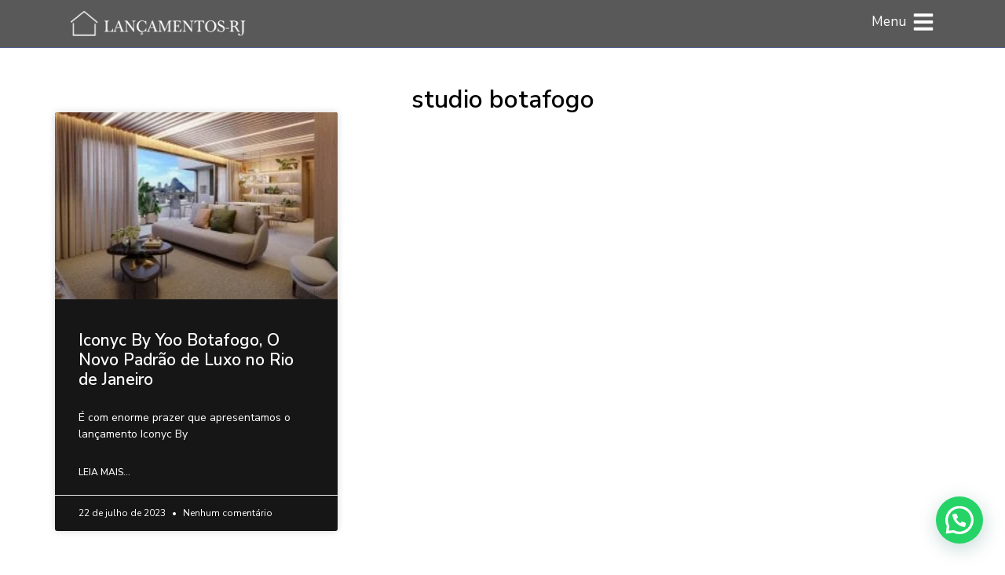

--- FILE ---
content_type: text/html; charset=UTF-8
request_url: https://lancamentos-rj.com/tag/studio-botafogo/
body_size: 34312
content:
<!doctype html>
<html lang="pt-BR">
<head>
	<meta charset="UTF-8">
	<meta name="viewport" content="width=device-width, initial-scale=1">
	<link rel="profile" href="https://gmpg.org/xfn/11">
	<meta name='robots' content='index, follow, max-image-preview:large, max-snippet:-1, max-video-preview:-1' />
	<style>img:is([sizes="auto" i], [sizes^="auto," i]) { contain-intrinsic-size: 3000px 1500px }</style>
	
	<!-- This site is optimized with the Yoast SEO Premium plugin v25.5 (Yoast SEO v24.3) - https://yoast.com/wordpress/plugins/seo/ -->
	<title>Arquivo de studio botafogo - Lançamentos-RJ</title>
	<link rel="canonical" href="https://www.lancamentos-rj.com/tag/studio-botafogo/" />
	<meta property="og:locale" content="pt_BR" />
	<meta property="og:type" content="article" />
	<meta property="og:title" content="Arquivo de studio botafogo - Lançamentos-RJ" />
	<meta property="og:url" content="https://www.lancamentos-rj.com/tag/studio-botafogo/" />
	<meta property="og:site_name" content="Lançamentos-RJ" />
	<meta name="twitter:card" content="summary_large_image" />
	<meta name="twitter:site" content="@LancamentosRJ1" />
	<script type="application/ld+json" class="yoast-schema-graph">{"@context":"https://schema.org","@graph":[{"@type":"CollectionPage","@id":"https://www.lancamentos-rj.com/tag/studio-botafogo/","url":"https://www.lancamentos-rj.com/tag/studio-botafogo/","name":"Arquivo de studio botafogo - Lançamentos-RJ","isPartOf":{"@id":"https://lancamentos-rj.com/#website"},"primaryImageOfPage":{"@id":"https://www.lancamentos-rj.com/tag/studio-botafogo/#primaryimage"},"image":{"@id":"https://www.lancamentos-rj.com/tag/studio-botafogo/#primaryimage"},"thumbnailUrl":"https://lancamentos-rj.com/wp-content/uploads/2023/07/ilustracao-artistica-sala-da-cobertura-duplex-bl01-c02-1_optimized.jpg","breadcrumb":{"@id":"https://www.lancamentos-rj.com/tag/studio-botafogo/#breadcrumb"},"inLanguage":"pt-BR"},{"@type":"ImageObject","inLanguage":"pt-BR","@id":"https://www.lancamentos-rj.com/tag/studio-botafogo/#primaryimage","url":"https://lancamentos-rj.com/wp-content/uploads/2023/07/ilustracao-artistica-sala-da-cobertura-duplex-bl01-c02-1_optimized.jpg","contentUrl":"https://lancamentos-rj.com/wp-content/uploads/2023/07/ilustracao-artistica-sala-da-cobertura-duplex-bl01-c02-1_optimized.jpg","width":2500,"height":1563,"caption":"Iconyc By Yoo Sala da Cobertura Duplex bloco 01 col 02"},{"@type":"BreadcrumbList","@id":"https://www.lancamentos-rj.com/tag/studio-botafogo/#breadcrumb","itemListElement":[{"@type":"ListItem","position":1,"name":"Início","item":"https://lancamentos-rj.com/"},{"@type":"ListItem","position":2,"name":"studio botafogo"}]},{"@type":"WebSite","@id":"https://lancamentos-rj.com/#website","url":"https://lancamentos-rj.com/","name":"Lançamentos - RJ","description":"Seu portal imobiliário de lançamentos e prontos no Rio.","publisher":{"@id":"https://lancamentos-rj.com/#organization"},"potentialAction":[{"@type":"SearchAction","target":{"@type":"EntryPoint","urlTemplate":"https://lancamentos-rj.com/?s={search_term_string}"},"query-input":{"@type":"PropertyValueSpecification","valueRequired":true,"valueName":"search_term_string"}}],"inLanguage":"pt-BR"},{"@type":"Organization","@id":"https://lancamentos-rj.com/#organization","name":"Lançamentos - RJ","url":"https://lancamentos-rj.com/","logo":{"@type":"ImageObject","inLanguage":"pt-BR","@id":"https://lancamentos-rj.com/#/schema/logo/image/","url":"https://lancamentos-rj.com/wp-content/uploads/2025/01/Design-sem-nome.png","contentUrl":"https://lancamentos-rj.com/wp-content/uploads/2025/01/Design-sem-nome.png","width":940,"height":788,"caption":"Lançamentos - RJ"},"image":{"@id":"https://lancamentos-rj.com/#/schema/logo/image/"},"sameAs":["https://x.com/LancamentosRJ1","https://www.linkedin.com/in/lanamentosrj/","https://www.youtube.com/channel/UCMaCraX7DtHk85pwOzJ9hQw","https://www.instagram.com/lancamentos.rj.br"]}]}</script>
	<!-- / Yoast SEO Premium plugin. -->


<link href='https://fonts.gstatic.com' crossorigin rel='preconnect' />
<link rel="alternate" type="application/rss+xml" title="Feed para Lançamentos-RJ &raquo;" href="https://lancamentos-rj.com/feed/" />
<link rel="alternate" type="application/rss+xml" title="Feed de comentários para Lançamentos-RJ &raquo;" href="https://lancamentos-rj.com/comments/feed/" />
<link rel="alternate" type="application/rss+xml" title="Feed de tag para Lançamentos-RJ &raquo; studio botafogo" href="https://lancamentos-rj.com/tag/studio-botafogo/feed/" />
<style id='wp-emoji-styles-inline-css'>

	img.wp-smiley, img.emoji {
		display: inline !important;
		border: none !important;
		box-shadow: none !important;
		height: 1em !important;
		width: 1em !important;
		margin: 0 0.07em !important;
		vertical-align: -0.1em !important;
		background: none !important;
		padding: 0 !important;
	}
</style>
<link rel='stylesheet' id='wp-block-library-css' href='https://lancamentos-rj.com/wp-includes/css/dist/block-library/style.min.css?ver=6.7.4' media='all' />
<style id='joinchat-button-style-inline-css'>
.wp-block-joinchat-button{border:none!important;text-align:center}.wp-block-joinchat-button figure{display:table;margin:0 auto;padding:0}.wp-block-joinchat-button figcaption{font:normal normal 400 .6em/2em var(--wp--preset--font-family--system-font,sans-serif);margin:0;padding:0}.wp-block-joinchat-button .joinchat-button__qr{background-color:#fff;border:6px solid #25d366;border-radius:30px;box-sizing:content-box;display:block;height:200px;margin:auto;overflow:hidden;padding:10px;width:200px}.wp-block-joinchat-button .joinchat-button__qr canvas,.wp-block-joinchat-button .joinchat-button__qr img{display:block;margin:auto}.wp-block-joinchat-button .joinchat-button__link{align-items:center;background-color:#25d366;border:6px solid #25d366;border-radius:30px;display:inline-flex;flex-flow:row nowrap;justify-content:center;line-height:1.25em;margin:0 auto;text-decoration:none}.wp-block-joinchat-button .joinchat-button__link:before{background:transparent var(--joinchat-ico) no-repeat center;background-size:100%;content:"";display:block;height:1.5em;margin:-.75em .75em -.75em 0;width:1.5em}.wp-block-joinchat-button figure+.joinchat-button__link{margin-top:10px}@media (orientation:landscape)and (min-height:481px),(orientation:portrait)and (min-width:481px){.wp-block-joinchat-button.joinchat-button--qr-only figure+.joinchat-button__link{display:none}}@media (max-width:480px),(orientation:landscape)and (max-height:480px){.wp-block-joinchat-button figure{display:none}}

</style>
<link rel='stylesheet' id='jet-engine-frontend-css' href='https://lancamentos-rj.com/wp-content/plugins/jet-engine/assets/css/frontend.css?ver=3.6.4.1' media='all' />
<style id='global-styles-inline-css'>
:root{--wp--preset--aspect-ratio--square: 1;--wp--preset--aspect-ratio--4-3: 4/3;--wp--preset--aspect-ratio--3-4: 3/4;--wp--preset--aspect-ratio--3-2: 3/2;--wp--preset--aspect-ratio--2-3: 2/3;--wp--preset--aspect-ratio--16-9: 16/9;--wp--preset--aspect-ratio--9-16: 9/16;--wp--preset--color--black: #000000;--wp--preset--color--cyan-bluish-gray: #abb8c3;--wp--preset--color--white: #ffffff;--wp--preset--color--pale-pink: #f78da7;--wp--preset--color--vivid-red: #cf2e2e;--wp--preset--color--luminous-vivid-orange: #ff6900;--wp--preset--color--luminous-vivid-amber: #fcb900;--wp--preset--color--light-green-cyan: #7bdcb5;--wp--preset--color--vivid-green-cyan: #00d084;--wp--preset--color--pale-cyan-blue: #8ed1fc;--wp--preset--color--vivid-cyan-blue: #0693e3;--wp--preset--color--vivid-purple: #9b51e0;--wp--preset--gradient--vivid-cyan-blue-to-vivid-purple: linear-gradient(135deg,rgba(6,147,227,1) 0%,rgb(155,81,224) 100%);--wp--preset--gradient--light-green-cyan-to-vivid-green-cyan: linear-gradient(135deg,rgb(122,220,180) 0%,rgb(0,208,130) 100%);--wp--preset--gradient--luminous-vivid-amber-to-luminous-vivid-orange: linear-gradient(135deg,rgba(252,185,0,1) 0%,rgba(255,105,0,1) 100%);--wp--preset--gradient--luminous-vivid-orange-to-vivid-red: linear-gradient(135deg,rgba(255,105,0,1) 0%,rgb(207,46,46) 100%);--wp--preset--gradient--very-light-gray-to-cyan-bluish-gray: linear-gradient(135deg,rgb(238,238,238) 0%,rgb(169,184,195) 100%);--wp--preset--gradient--cool-to-warm-spectrum: linear-gradient(135deg,rgb(74,234,220) 0%,rgb(151,120,209) 20%,rgb(207,42,186) 40%,rgb(238,44,130) 60%,rgb(251,105,98) 80%,rgb(254,248,76) 100%);--wp--preset--gradient--blush-light-purple: linear-gradient(135deg,rgb(255,206,236) 0%,rgb(152,150,240) 100%);--wp--preset--gradient--blush-bordeaux: linear-gradient(135deg,rgb(254,205,165) 0%,rgb(254,45,45) 50%,rgb(107,0,62) 100%);--wp--preset--gradient--luminous-dusk: linear-gradient(135deg,rgb(255,203,112) 0%,rgb(199,81,192) 50%,rgb(65,88,208) 100%);--wp--preset--gradient--pale-ocean: linear-gradient(135deg,rgb(255,245,203) 0%,rgb(182,227,212) 50%,rgb(51,167,181) 100%);--wp--preset--gradient--electric-grass: linear-gradient(135deg,rgb(202,248,128) 0%,rgb(113,206,126) 100%);--wp--preset--gradient--midnight: linear-gradient(135deg,rgb(2,3,129) 0%,rgb(40,116,252) 100%);--wp--preset--font-size--small: 13px;--wp--preset--font-size--medium: 20px;--wp--preset--font-size--large: 36px;--wp--preset--font-size--x-large: 42px;--wp--preset--spacing--20: 0.44rem;--wp--preset--spacing--30: 0.67rem;--wp--preset--spacing--40: 1rem;--wp--preset--spacing--50: 1.5rem;--wp--preset--spacing--60: 2.25rem;--wp--preset--spacing--70: 3.38rem;--wp--preset--spacing--80: 5.06rem;--wp--preset--shadow--natural: 6px 6px 9px rgba(0, 0, 0, 0.2);--wp--preset--shadow--deep: 12px 12px 50px rgba(0, 0, 0, 0.4);--wp--preset--shadow--sharp: 6px 6px 0px rgba(0, 0, 0, 0.2);--wp--preset--shadow--outlined: 6px 6px 0px -3px rgba(255, 255, 255, 1), 6px 6px rgba(0, 0, 0, 1);--wp--preset--shadow--crisp: 6px 6px 0px rgba(0, 0, 0, 1);}:root { --wp--style--global--content-size: 800px;--wp--style--global--wide-size: 1200px; }:where(body) { margin: 0; }.wp-site-blocks > .alignleft { float: left; margin-right: 2em; }.wp-site-blocks > .alignright { float: right; margin-left: 2em; }.wp-site-blocks > .aligncenter { justify-content: center; margin-left: auto; margin-right: auto; }:where(.wp-site-blocks) > * { margin-block-start: 24px; margin-block-end: 0; }:where(.wp-site-blocks) > :first-child { margin-block-start: 0; }:where(.wp-site-blocks) > :last-child { margin-block-end: 0; }:root { --wp--style--block-gap: 24px; }:root :where(.is-layout-flow) > :first-child{margin-block-start: 0;}:root :where(.is-layout-flow) > :last-child{margin-block-end: 0;}:root :where(.is-layout-flow) > *{margin-block-start: 24px;margin-block-end: 0;}:root :where(.is-layout-constrained) > :first-child{margin-block-start: 0;}:root :where(.is-layout-constrained) > :last-child{margin-block-end: 0;}:root :where(.is-layout-constrained) > *{margin-block-start: 24px;margin-block-end: 0;}:root :where(.is-layout-flex){gap: 24px;}:root :where(.is-layout-grid){gap: 24px;}.is-layout-flow > .alignleft{float: left;margin-inline-start: 0;margin-inline-end: 2em;}.is-layout-flow > .alignright{float: right;margin-inline-start: 2em;margin-inline-end: 0;}.is-layout-flow > .aligncenter{margin-left: auto !important;margin-right: auto !important;}.is-layout-constrained > .alignleft{float: left;margin-inline-start: 0;margin-inline-end: 2em;}.is-layout-constrained > .alignright{float: right;margin-inline-start: 2em;margin-inline-end: 0;}.is-layout-constrained > .aligncenter{margin-left: auto !important;margin-right: auto !important;}.is-layout-constrained > :where(:not(.alignleft):not(.alignright):not(.alignfull)){max-width: var(--wp--style--global--content-size);margin-left: auto !important;margin-right: auto !important;}.is-layout-constrained > .alignwide{max-width: var(--wp--style--global--wide-size);}body .is-layout-flex{display: flex;}.is-layout-flex{flex-wrap: wrap;align-items: center;}.is-layout-flex > :is(*, div){margin: 0;}body .is-layout-grid{display: grid;}.is-layout-grid > :is(*, div){margin: 0;}body{padding-top: 0px;padding-right: 0px;padding-bottom: 0px;padding-left: 0px;}a:where(:not(.wp-element-button)){text-decoration: underline;}:root :where(.wp-element-button, .wp-block-button__link){background-color: #32373c;border-width: 0;color: #fff;font-family: inherit;font-size: inherit;line-height: inherit;padding: calc(0.667em + 2px) calc(1.333em + 2px);text-decoration: none;}.has-black-color{color: var(--wp--preset--color--black) !important;}.has-cyan-bluish-gray-color{color: var(--wp--preset--color--cyan-bluish-gray) !important;}.has-white-color{color: var(--wp--preset--color--white) !important;}.has-pale-pink-color{color: var(--wp--preset--color--pale-pink) !important;}.has-vivid-red-color{color: var(--wp--preset--color--vivid-red) !important;}.has-luminous-vivid-orange-color{color: var(--wp--preset--color--luminous-vivid-orange) !important;}.has-luminous-vivid-amber-color{color: var(--wp--preset--color--luminous-vivid-amber) !important;}.has-light-green-cyan-color{color: var(--wp--preset--color--light-green-cyan) !important;}.has-vivid-green-cyan-color{color: var(--wp--preset--color--vivid-green-cyan) !important;}.has-pale-cyan-blue-color{color: var(--wp--preset--color--pale-cyan-blue) !important;}.has-vivid-cyan-blue-color{color: var(--wp--preset--color--vivid-cyan-blue) !important;}.has-vivid-purple-color{color: var(--wp--preset--color--vivid-purple) !important;}.has-black-background-color{background-color: var(--wp--preset--color--black) !important;}.has-cyan-bluish-gray-background-color{background-color: var(--wp--preset--color--cyan-bluish-gray) !important;}.has-white-background-color{background-color: var(--wp--preset--color--white) !important;}.has-pale-pink-background-color{background-color: var(--wp--preset--color--pale-pink) !important;}.has-vivid-red-background-color{background-color: var(--wp--preset--color--vivid-red) !important;}.has-luminous-vivid-orange-background-color{background-color: var(--wp--preset--color--luminous-vivid-orange) !important;}.has-luminous-vivid-amber-background-color{background-color: var(--wp--preset--color--luminous-vivid-amber) !important;}.has-light-green-cyan-background-color{background-color: var(--wp--preset--color--light-green-cyan) !important;}.has-vivid-green-cyan-background-color{background-color: var(--wp--preset--color--vivid-green-cyan) !important;}.has-pale-cyan-blue-background-color{background-color: var(--wp--preset--color--pale-cyan-blue) !important;}.has-vivid-cyan-blue-background-color{background-color: var(--wp--preset--color--vivid-cyan-blue) !important;}.has-vivid-purple-background-color{background-color: var(--wp--preset--color--vivid-purple) !important;}.has-black-border-color{border-color: var(--wp--preset--color--black) !important;}.has-cyan-bluish-gray-border-color{border-color: var(--wp--preset--color--cyan-bluish-gray) !important;}.has-white-border-color{border-color: var(--wp--preset--color--white) !important;}.has-pale-pink-border-color{border-color: var(--wp--preset--color--pale-pink) !important;}.has-vivid-red-border-color{border-color: var(--wp--preset--color--vivid-red) !important;}.has-luminous-vivid-orange-border-color{border-color: var(--wp--preset--color--luminous-vivid-orange) !important;}.has-luminous-vivid-amber-border-color{border-color: var(--wp--preset--color--luminous-vivid-amber) !important;}.has-light-green-cyan-border-color{border-color: var(--wp--preset--color--light-green-cyan) !important;}.has-vivid-green-cyan-border-color{border-color: var(--wp--preset--color--vivid-green-cyan) !important;}.has-pale-cyan-blue-border-color{border-color: var(--wp--preset--color--pale-cyan-blue) !important;}.has-vivid-cyan-blue-border-color{border-color: var(--wp--preset--color--vivid-cyan-blue) !important;}.has-vivid-purple-border-color{border-color: var(--wp--preset--color--vivid-purple) !important;}.has-vivid-cyan-blue-to-vivid-purple-gradient-background{background: var(--wp--preset--gradient--vivid-cyan-blue-to-vivid-purple) !important;}.has-light-green-cyan-to-vivid-green-cyan-gradient-background{background: var(--wp--preset--gradient--light-green-cyan-to-vivid-green-cyan) !important;}.has-luminous-vivid-amber-to-luminous-vivid-orange-gradient-background{background: var(--wp--preset--gradient--luminous-vivid-amber-to-luminous-vivid-orange) !important;}.has-luminous-vivid-orange-to-vivid-red-gradient-background{background: var(--wp--preset--gradient--luminous-vivid-orange-to-vivid-red) !important;}.has-very-light-gray-to-cyan-bluish-gray-gradient-background{background: var(--wp--preset--gradient--very-light-gray-to-cyan-bluish-gray) !important;}.has-cool-to-warm-spectrum-gradient-background{background: var(--wp--preset--gradient--cool-to-warm-spectrum) !important;}.has-blush-light-purple-gradient-background{background: var(--wp--preset--gradient--blush-light-purple) !important;}.has-blush-bordeaux-gradient-background{background: var(--wp--preset--gradient--blush-bordeaux) !important;}.has-luminous-dusk-gradient-background{background: var(--wp--preset--gradient--luminous-dusk) !important;}.has-pale-ocean-gradient-background{background: var(--wp--preset--gradient--pale-ocean) !important;}.has-electric-grass-gradient-background{background: var(--wp--preset--gradient--electric-grass) !important;}.has-midnight-gradient-background{background: var(--wp--preset--gradient--midnight) !important;}.has-small-font-size{font-size: var(--wp--preset--font-size--small) !important;}.has-medium-font-size{font-size: var(--wp--preset--font-size--medium) !important;}.has-large-font-size{font-size: var(--wp--preset--font-size--large) !important;}.has-x-large-font-size{font-size: var(--wp--preset--font-size--x-large) !important;}
:root :where(.wp-block-pullquote){font-size: 1.5em;line-height: 1.6;}
</style>
<link rel='stylesheet' id='cmplz-general-css' href='https://lancamentos-rj.com/wp-content/plugins/complianz-gdpr/assets/css/cookieblocker.min.css?ver=1746489710' media='all' />
<link rel='stylesheet' id='hello-elementor-css' href='https://lancamentos-rj.com/wp-content/themes/hello-elementor/style.min.css?ver=3.3.0' media='all' />
<link rel='stylesheet' id='hello-elementor-theme-style-css' href='https://lancamentos-rj.com/wp-content/themes/hello-elementor/theme.min.css?ver=3.3.0' media='all' />
<link rel='stylesheet' id='hello-elementor-header-footer-css' href='https://lancamentos-rj.com/wp-content/themes/hello-elementor/header-footer.min.css?ver=3.3.0' media='all' />
<link rel='stylesheet' id='elementor-frontend-css' href='https://lancamentos-rj.com/wp-content/plugins/elementor/assets/css/frontend.min.css?ver=3.27.6' media='all' />
<link rel='stylesheet' id='elementor-post-6-css' href='https://lancamentos-rj.com/wp-content/uploads/elementor/css/post-6.css?ver=1764699812' media='all' />
<link rel='stylesheet' id='elementor-pro-css' href='https://lancamentos-rj.com/wp-content/plugins/pro-elements/assets/css/frontend.min.css?ver=3.23.3' media='all' />
<link rel='stylesheet' id='elementor-post-22-css' href='https://lancamentos-rj.com/wp-content/uploads/elementor/css/post-22.css?ver=1764699812' media='all' />
<link rel='stylesheet' id='elementor-post-61-css' href='https://lancamentos-rj.com/wp-content/uploads/elementor/css/post-61.css?ver=1769459502' media='all' />
<link rel='stylesheet' id='elementor-post-418-css' href='https://lancamentos-rj.com/wp-content/uploads/elementor/css/post-418.css?ver=1764700028' media='all' />
<link rel='stylesheet' id='elementor-post-59624-css' href='https://lancamentos-rj.com/wp-content/uploads/elementor/css/post-59624.css?ver=1764699812' media='all' />
<link rel='stylesheet' id='elementor-post-52424-css' href='https://lancamentos-rj.com/wp-content/uploads/elementor/css/post-52424.css?ver=1769458784' media='all' />
<link rel='stylesheet' id='elementor-post-332-css' href='https://lancamentos-rj.com/wp-content/uploads/elementor/css/post-332.css?ver=1764699812' media='all' />
<link rel='stylesheet' id='elementor-post-30-css' href='https://lancamentos-rj.com/wp-content/uploads/elementor/css/post-30.css?ver=1764699812' media='all' />
<link rel='stylesheet' id='joinchat-css' href='https://lancamentos-rj.com/wp-content/plugins/creame-whatsapp-me/public/css/joinchat.min.css?ver=5.1.7' media='all' />
<link rel='stylesheet' id='google-fonts-1-css' href='https://fonts.googleapis.com/css?family=Nunito+Sans%3A100%2C100italic%2C200%2C200italic%2C300%2C300italic%2C400%2C400italic%2C500%2C500italic%2C600%2C600italic%2C700%2C700italic%2C800%2C800italic%2C900%2C900italic%7CRoboto%3A100%2C100italic%2C200%2C200italic%2C300%2C300italic%2C400%2C400italic%2C500%2C500italic%2C600%2C600italic%2C700%2C700italic%2C800%2C800italic%2C900%2C900italic&#038;display=swap&#038;ver=6.7.4' media='all' />
<link rel="preconnect" href="https://fonts.gstatic.com/" crossorigin><script async src="https://lancamentos-rj.com/wp-content/plugins/burst-statistics/helpers/timeme/timeme.min.js?ver=1751142319" id="burst-timeme-js"></script>
<script id="burst-js-extra">
var burst = {"tracking":{"isInitialHit":true,"lastUpdateTimestamp":0,"beacon_url":"https:\/\/lancamentos-rj.com\/wp-content\/plugins\/burst-statistics\/endpoint.php"},"options":{"cookieless":0,"pageUrl":"https:\/\/lancamentos-rj.com\/iconyc-by-yoo\/","beacon_enabled":1,"do_not_track":0,"enable_turbo_mode":0,"track_url_change":0,"cookie_retention_days":30},"goals":{"completed":[],"scriptUrl":"https:\/\/lancamentos-rj.com\/wp-content\/plugins\/burst-statistics\/\/assets\/js\/build\/burst-goals.js?v=1751142319","active":[]},"cache":{"uid":null,"fingerprint":null,"isUserAgent":null,"isDoNotTrack":null,"useCookies":null}};
</script>
<script async src="https://lancamentos-rj.com/wp-content/plugins/burst-statistics/assets/js/build/burst.min.js?ver=1751142319" id="burst-js"></script>
<script src="https://lancamentos-rj.com/wp-includes/js/jquery/jquery.min.js?ver=3.7.1" id="jquery-core-js"></script>
<link rel="https://api.w.org/" href="https://lancamentos-rj.com/wp-json/" /><link rel="alternate" title="JSON" type="application/json" href="https://lancamentos-rj.com/wp-json/wp/v2/tags/487" /><meta name="generator" content="WordPress 6.7.4" />
<meta name="cdp-version" content="1.5.0" /><!-- HFCM by 99 Robots - Snippet # 1: Tag do Google Analytics -->
<!-- Google tag (gtag.js) -->
<script async src="https://www.googletagmanager.com/gtag/js?id=G-MD3NKGJKP3"></script>
<script>
  window.dataLayer = window.dataLayer || [];
  function gtag(){dataLayer.push(arguments);}
  gtag('js', new Date());

  gtag('config', 'G-MD3NKGJKP3');
</script>
<!-- /end HFCM by 99 Robots -->
		<script>
			document.documentElement.className = document.documentElement.className.replace('no-js', 'js');
		</script>
				<style>
			.no-js img.lazyload {
				display: none;
			}

			figure.wp-block-image img.lazyloading {
				min-width: 150px;
			}

			.lazyload,
			.lazyloading {
				--smush-placeholder-width: 100px;
				--smush-placeholder-aspect-ratio: 1/1;
				width: var(--smush-placeholder-width) !important;
				aspect-ratio: var(--smush-placeholder-aspect-ratio) !important;
			}

						.lazyload, .lazyloading {
				opacity: 0;
			}

			.lazyloaded {
				opacity: 1;
				transition: opacity 400ms;
				transition-delay: 0ms;
			}

					</style>
		<meta name="generator" content="Elementor 3.27.6; features: e_font_icon_svg, additional_custom_breakpoints; settings: css_print_method-external, google_font-enabled, font_display-swap">
<!-- Google Tag Manager -->
<script>(function(w,d,s,l,i){w[l]=w[l]||[];w[l].push({'gtm.start':
new Date().getTime(),event:'gtm.js'});var f=d.getElementsByTagName(s)[0],
j=d.createElement(s),dl=l!='dataLayer'?'&l='+l:'';j.async=true;j.src=
'https://www.googletagmanager.com/gtm.js?id='+i+dl;f.parentNode.insertBefore(j,f);
})(window,document,'script','dataLayer','GTM-TFV3XDP');</script>
<!-- End Google Tag Manager -->

			<style>
				.e-con.e-parent:nth-of-type(n+4):not(.e-lazyloaded):not(.e-no-lazyload),
				.e-con.e-parent:nth-of-type(n+4):not(.e-lazyloaded):not(.e-no-lazyload) * {
					background-image: none !important;
				}
				@media screen and (max-height: 1024px) {
					.e-con.e-parent:nth-of-type(n+3):not(.e-lazyloaded):not(.e-no-lazyload),
					.e-con.e-parent:nth-of-type(n+3):not(.e-lazyloaded):not(.e-no-lazyload) * {
						background-image: none !important;
					}
				}
				@media screen and (max-height: 640px) {
					.e-con.e-parent:nth-of-type(n+2):not(.e-lazyloaded):not(.e-no-lazyload),
					.e-con.e-parent:nth-of-type(n+2):not(.e-lazyloaded):not(.e-no-lazyload) * {
						background-image: none !important;
					}
				}
			</style>
			<meta name="redi-version" content="1.2.7" /><link rel="icon" href="https://lancamentos-rj.com/wp-content/uploads/2024/09/cropped-Ativo-13@2x-1-32x32.png" sizes="32x32" />
<link rel="icon" href="https://lancamentos-rj.com/wp-content/uploads/2024/09/cropped-Ativo-13@2x-1-192x192.png" sizes="192x192" />
<link rel="apple-touch-icon" href="https://lancamentos-rj.com/wp-content/uploads/2024/09/cropped-Ativo-13@2x-1-180x180.png" />
<meta name="msapplication-TileImage" content="https://lancamentos-rj.com/wp-content/uploads/2024/09/cropped-Ativo-13@2x-1-270x270.png" />
		<style id="wp-custom-css">
			/* Remover espaço em brando lateral no mobile 

 */

.cta-button {
            display: inline-block;
            padding: 15px 25px;
            margin: 10px 0;
            font-size: 18px;
            font-weight: bold;
            color: #fff;
            background-color: #25d366;
            border: none;
            border-radius: 5px;
            text-align: center;
            text-decoration: none;
            transition: background-color 0.3s, transform 0.3s, box-shadow 0.3s;
            animation: pulse 2s infinite;
        }
        .cta-button:hover {
            background-color: #128c7e;
            transform: scale(1.1);
            box-shadow: 0 10px 20px rgba(0, 0, 0, 0.2);
        }
        @keyframes pulse {
            0% {
                transform: scale(1);
                box-shadow: 0 0 5px rgba(0, 0, 0, 0.2);
            }
            50% {
                transform: scale(1.05);
                box-shadow: 0 0 20px rgba(0, 0, 0, 0.4);
            }
            100% {
                transform: scale(1);
                box-shadow: 0 0 5px rgba(0, 0, 0, 0.2);
            }
        }

.space-block-150 {
	height: 150px;
}


.space-block-100 {
	height: 100px;
}

.space-block-200 {
	height: 200px;
}

html, body{
    overflow-x: hidden !important; 
}
        .cta-button {
            display: inline-block;
            padding: 15px 25px;
            margin: 10px 0;
            font-size: 18px;
            font-weight: bold;
            color: #fff;
            background-color: #25d366;
            border: none;
            border-radius: 5px;
            text-align: center;
            text-decoration: none;
            transition: background-color 0.3s, transform 0.3s, box-shadow 0.3s;
            animation: pulse 2s infinite;
        }
        .cta-button:hover {
            background-color: #128c7e;
            transform: scale(1.1);
            box-shadow: 0 10px 20px rgba(0, 0, 0, 0.2);
        }
        @keyframes pulse {
            0% {
                transform: scale(1);
                box-shadow: 0 0 5px rgba(0, 0, 0, 0.2);
            }
            50% {
                transform: scale(1.05);
                box-shadow: 0 0 20px rgba(0, 0, 0, 0.4);
            }
            100% {
                transform: scale(1);
                box-shadow: 0 0 5px rgba(0, 0, 0, 0.2);
            }
        }
		</style>
		</head>
<body class="archive tag tag-studio-botafogo tag-487 wp-custom-logo wp-embed-responsive theme-default elementor-default elementor-template-full-width elementor-kit-6 elementor-page-418">

<!-- Google Tag Manager (noscript) -->
<noscript><iframe data-src="https://www.googletagmanager.com/ns.html?id=GTM-TFV3XDP"
height="0" width="0" style="display:none;visibility:hidden" src="[data-uri]" class="lazyload" data-load-mode="1"></iframe></noscript>
<!-- End Google Tag Manager (noscript) -->

<a class="skip-link screen-reader-text" href="#content">Ir para o conteúdo</a>

		<div data-elementor-type="header" data-elementor-id="22" class="elementor elementor-22 elementor-location-header" data-elementor-post-type="elementor_library">
			<div class="elementor-element elementor-element-2141e87e e-flex e-con-boxed e-con e-parent" data-id="2141e87e" data-element_type="container" data-settings="{&quot;background_background&quot;:&quot;classic&quot;,&quot;sticky&quot;:&quot;top&quot;,&quot;sticky_on&quot;:[&quot;desktop&quot;,&quot;tablet&quot;,&quot;mobile&quot;],&quot;sticky_offset&quot;:0,&quot;sticky_effects_offset&quot;:0}">
					<div class="e-con-inner">
				<div class="elementor-element elementor-element-14af2d77 elementor-widget__width-initial elementor-widget elementor-widget-image" data-id="14af2d77" data-element_type="widget" data-widget_type="image.default">
				<div class="elementor-widget-container">
																<a href="https://lancamentos-rj.com">
							<img fetchpriority="high" width="800" height="113" src="https://lancamentos-rj.com/wp-content/uploads/2024/08/Ativo-4@4x-1024x145.png" class="attachment-large size-large wp-image-52604" alt="" srcset="https://lancamentos-rj.com/wp-content/uploads/2024/08/Ativo-4@4x-1024x145.png 1024w, https://lancamentos-rj.com/wp-content/uploads/2024/08/Ativo-4@4x-300x42.png 300w, https://lancamentos-rj.com/wp-content/uploads/2024/08/Ativo-4@4x-768x109.png 768w, https://lancamentos-rj.com/wp-content/uploads/2024/08/Ativo-4@4x-1536x217.png 1536w, https://lancamentos-rj.com/wp-content/uploads/2024/08/Ativo-4@4x-2048x290.png 2048w" sizes="(max-width: 800px) 100vw, 800px" />								</a>
															</div>
				</div>
				<div class="elementor-element elementor-element-7a9232e4 elementor-position-right elementor-mobile-position-right elementor-vertical-align-middle elementor-vertical-align-middle elementor-view-default elementor-widget elementor-widget-icon-box" data-id="7a9232e4" data-element_type="widget" data-widget_type="icon-box.default">
				<div class="elementor-widget-container">
							<div class="elementor-icon-box-wrapper">

						<div class="elementor-icon-box-icon">
				<a href="#elementor-action%3Aaction%3Dpopup%3Aopen%26settings%3DeyJpZCI6IjMwIiwidG9nZ2xlIjpmYWxzZX0%3D" class="elementor-icon elementor-animation-grow" tabindex="-1" aria-label="Menu">
				<svg aria-hidden="true" class="e-font-icon-svg e-fas-bars" viewBox="0 0 448 512" xmlns="http://www.w3.org/2000/svg"><path d="M16 132h416c8.837 0 16-7.163 16-16V76c0-8.837-7.163-16-16-16H16C7.163 60 0 67.163 0 76v40c0 8.837 7.163 16 16 16zm0 160h416c8.837 0 16-7.163 16-16v-40c0-8.837-7.163-16-16-16H16c-8.837 0-16 7.163-16 16v40c0 8.837 7.163 16 16 16zm0 160h416c8.837 0 16-7.163 16-16v-40c0-8.837-7.163-16-16-16H16c-8.837 0-16 7.163-16 16v40c0 8.837 7.163 16 16 16z"></path></svg>				</a>
			</div>
			
						<div class="elementor-icon-box-content">

									<h3 class="elementor-icon-box-title">
						<a href="#elementor-action%3Aaction%3Dpopup%3Aopen%26settings%3DeyJpZCI6IjMwIiwidG9nZ2xlIjpmYWxzZX0%3D" >
							Menu						</a>
					</h3>
				
				
			</div>
			
		</div>
						</div>
				</div>
					</div>
				</div>
				</div>
				<div data-elementor-type="archive" data-elementor-id="418" class="elementor elementor-418 elementor-location-archive" data-elementor-post-type="elementor_library">
			<div class="elementor-element elementor-element-8233db7 e-flex e-con-boxed e-con e-parent" data-id="8233db7" data-element_type="container">
					<div class="e-con-inner">
				<div class="elementor-element elementor-element-9375a77 elementor-widget elementor-widget-heading" data-id="9375a77" data-element_type="widget" data-widget_type="heading.default">
				<div class="elementor-widget-container">
					<h2 class="elementor-heading-title elementor-size-default">studio botafogo</h2>				</div>
				</div>
				<div class="elementor-element elementor-element-4889c48 elementor-grid-3 elementor-grid-tablet-2 elementor-grid-mobile-1 elementor-posts--thumbnail-top elementor-card-shadow-yes elementor-posts__hover-gradient elementor-widget elementor-widget-archive-posts" data-id="4889c48" data-element_type="widget" data-settings="{&quot;archive_cards_columns&quot;:&quot;3&quot;,&quot;archive_cards_columns_tablet&quot;:&quot;2&quot;,&quot;archive_cards_columns_mobile&quot;:&quot;1&quot;,&quot;archive_cards_row_gap&quot;:{&quot;unit&quot;:&quot;px&quot;,&quot;size&quot;:35,&quot;sizes&quot;:[]},&quot;archive_cards_row_gap_tablet&quot;:{&quot;unit&quot;:&quot;px&quot;,&quot;size&quot;:&quot;&quot;,&quot;sizes&quot;:[]},&quot;archive_cards_row_gap_mobile&quot;:{&quot;unit&quot;:&quot;px&quot;,&quot;size&quot;:&quot;&quot;,&quot;sizes&quot;:[]},&quot;pagination_type&quot;:&quot;numbers&quot;}" data-widget_type="archive-posts.archive_cards">
				<div class="elementor-widget-container">
							<div class="elementor-posts-container elementor-posts elementor-posts--skin-cards elementor-grid">
				<article class="elementor-post elementor-grid-item post-42710 post type-post status-publish format-standard has-post-thumbnail hentry category-lancamento-botafogo-2 category-lancamento-zona-sul tag-2-e-3-quartos-botafogo tag-4-quartos-botafogo tag-4-quartos-by-yoo tag-by-yoo-botafogo tag-by-yoo-cyrela tag-iconyc-by-yoo tag-lancamento-botafogo tag-studio-botafogo tag-studio-zona-sul tag-sudio-by-yoo tag-yoo-cyrela">
			<div class="elementor-post__card">
				<a class="elementor-post__thumbnail__link" href="https://lancamentos-rj.com/iconyc-by-yoo/" tabindex="-1" ><div class="elementor-post__thumbnail"><img width="300" height="188" data-src="https://lancamentos-rj.com/wp-content/uploads/2023/07/ilustracao-artistica-sala-da-cobertura-duplex-bl01-c02-1_optimized-300x188.jpg" class="attachment-medium size-medium wp-image-42692 lazyload" alt="Iconyc By Yoo Sala da Cobertura Duplex bloco 01 col 02" decoding="async" data-srcset="https://lancamentos-rj.com/wp-content/uploads/2023/07/ilustracao-artistica-sala-da-cobertura-duplex-bl01-c02-1_optimized-300x188.jpg 300w, https://lancamentos-rj.com/wp-content/uploads/2023/07/ilustracao-artistica-sala-da-cobertura-duplex-bl01-c02-1_optimized-1024x640.jpg 1024w, https://lancamentos-rj.com/wp-content/uploads/2023/07/ilustracao-artistica-sala-da-cobertura-duplex-bl01-c02-1_optimized-768x480.jpg 768w, https://lancamentos-rj.com/wp-content/uploads/2023/07/ilustracao-artistica-sala-da-cobertura-duplex-bl01-c02-1_optimized-1536x960.jpg 1536w, https://lancamentos-rj.com/wp-content/uploads/2023/07/ilustracao-artistica-sala-da-cobertura-duplex-bl01-c02-1_optimized-2048x1280.jpg 2048w" data-sizes="(max-width: 300px) 100vw, 300px" src="[data-uri]" style="--smush-placeholder-width: 300px; --smush-placeholder-aspect-ratio: 300/188;" /></div></a>
				<div class="elementor-post__text">
				<h3 class="elementor-post__title">
			<a href="https://lancamentos-rj.com/iconyc-by-yoo/" >
				Iconyc By Yoo Botafogo, O Novo Padrão de Luxo no Rio de Janeiro			</a>
		</h3>
				<div class="elementor-post__excerpt">
			<p>É com enorme prazer que apresentamos o lançamento Iconyc By</p>
		</div>
		
		<a class="elementor-post__read-more" href="https://lancamentos-rj.com/iconyc-by-yoo/" aria-label="Read more about Iconyc By Yoo Botafogo, O Novo Padrão de Luxo no Rio de Janeiro" tabindex="-1" >
			Leia mais...		</a>

				</div>
				<div class="elementor-post__meta-data">
					<span class="elementor-post-date">
			22 de julho de 2023		</span>
				<span class="elementor-post-avatar">
			Nenhum comentário		</span>
				</div>
					</div>
		</article>
				</div>
		
						</div>
				</div>
					</div>
				</div>
				</div>
				<div data-elementor-type="footer" data-elementor-id="61" class="elementor elementor-61 elementor-location-footer" data-elementor-post-type="elementor_library">
			<div class="elementor-element elementor-element-1d47198d e-flex e-con-boxed e-con e-parent" data-id="1d47198d" data-element_type="container" data-settings="{&quot;background_background&quot;:&quot;classic&quot;}">
					<div class="e-con-inner">
		<div class="elementor-element elementor-element-48a7a84b e-con-full e-flex e-con e-child" data-id="48a7a84b" data-element_type="container">
				<div class="elementor-element elementor-element-5184004f elementor-widget__width-initial elementor-widget elementor-widget-image" data-id="5184004f" data-element_type="widget" data-widget_type="image.default">
				<div class="elementor-widget-container">
															<img width="3709" height="525" data-src="https://lancamentos-rj.com/wp-content/uploads/2024/08/Ativo-4@4x.png" class="attachment-full size-full wp-image-52604 lazyload" alt="" data-srcset="https://lancamentos-rj.com/wp-content/uploads/2024/08/Ativo-4@4x.png 3709w, https://lancamentos-rj.com/wp-content/uploads/2024/08/Ativo-4@4x-300x42.png 300w, https://lancamentos-rj.com/wp-content/uploads/2024/08/Ativo-4@4x-1024x145.png 1024w, https://lancamentos-rj.com/wp-content/uploads/2024/08/Ativo-4@4x-768x109.png 768w, https://lancamentos-rj.com/wp-content/uploads/2024/08/Ativo-4@4x-1536x217.png 1536w, https://lancamentos-rj.com/wp-content/uploads/2024/08/Ativo-4@4x-2048x290.png 2048w" data-sizes="(max-width: 3709px) 100vw, 3709px" src="[data-uri]" style="--smush-placeholder-width: 3709px; --smush-placeholder-aspect-ratio: 3709/525;" />															</div>
				</div>
				<div class="elementor-element elementor-element-557689ed elementor-widget__width-initial elementor-widget elementor-widget-heading" data-id="557689ed" data-element_type="widget" data-settings="{&quot;_animation&quot;:&quot;none&quot;}" data-widget_type="heading.default">
				<div class="elementor-widget-container">
					<h2 class="elementor-heading-title elementor-size-default">Nossas Redes Sociais</h2>				</div>
				</div>
				<div class="elementor-element elementor-element-18bd5d52 e-grid-align-left e-grid-align-mobile-center elementor-shape-rounded elementor-grid-0 elementor-widget elementor-widget-social-icons" data-id="18bd5d52" data-element_type="widget" data-widget_type="social-icons.default">
				<div class="elementor-widget-container">
							<div class="elementor-social-icons-wrapper elementor-grid">
							<span class="elementor-grid-item">
					<a class="elementor-icon elementor-social-icon elementor-social-icon-facebook elementor-repeater-item-1d95fe3" href="https://www.facebook.com/lancamentos.rj.br" target="_blank">
						<span class="elementor-screen-only">Facebook</span>
						<svg class="e-font-icon-svg e-fab-facebook" viewBox="0 0 512 512" xmlns="http://www.w3.org/2000/svg"><path d="M504 256C504 119 393 8 256 8S8 119 8 256c0 123.78 90.69 226.38 209.25 245V327.69h-63V256h63v-54.64c0-62.15 37-96.48 93.67-96.48 27.14 0 55.52 4.84 55.52 4.84v61h-31.28c-30.8 0-40.41 19.12-40.41 38.73V256h68.78l-11 71.69h-57.78V501C413.31 482.38 504 379.78 504 256z"></path></svg>					</a>
				</span>
							<span class="elementor-grid-item">
					<a class="elementor-icon elementor-social-icon elementor-social-icon-x-twitter elementor-repeater-item-0aade42" href="https://twitter.com/LancamentosRJ1" target="_blank">
						<span class="elementor-screen-only">X-twitter</span>
						<svg class="e-font-icon-svg e-fab-x-twitter" viewBox="0 0 512 512" xmlns="http://www.w3.org/2000/svg"><path d="M389.2 48h70.6L305.6 224.2 487 464H345L233.7 318.6 106.5 464H35.8L200.7 275.5 26.8 48H172.4L272.9 180.9 389.2 48zM364.4 421.8h39.1L151.1 88h-42L364.4 421.8z"></path></svg>					</a>
				</span>
							<span class="elementor-grid-item">
					<a class="elementor-icon elementor-social-icon elementor-social-icon-youtube elementor-repeater-item-6651fee" target="_blank">
						<span class="elementor-screen-only">Youtube</span>
						<svg class="e-font-icon-svg e-fab-youtube" viewBox="0 0 576 512" xmlns="http://www.w3.org/2000/svg"><path d="M549.655 124.083c-6.281-23.65-24.787-42.276-48.284-48.597C458.781 64 288 64 288 64S117.22 64 74.629 75.486c-23.497 6.322-42.003 24.947-48.284 48.597-11.412 42.867-11.412 132.305-11.412 132.305s0 89.438 11.412 132.305c6.281 23.65 24.787 41.5 48.284 47.821C117.22 448 288 448 288 448s170.78 0 213.371-11.486c23.497-6.321 42.003-24.171 48.284-47.821 11.412-42.867 11.412-132.305 11.412-132.305s0-89.438-11.412-132.305zm-317.51 213.508V175.185l142.739 81.205-142.739 81.201z"></path></svg>					</a>
				</span>
							<span class="elementor-grid-item">
					<a class="elementor-icon elementor-social-icon elementor-social-icon-linkedin elementor-repeater-item-9ddb800" href="https://www.linkedin.com/in/lan%C3%A7amentosrj" target="_blank">
						<span class="elementor-screen-only">Linkedin</span>
						<svg class="e-font-icon-svg e-fab-linkedin" viewBox="0 0 448 512" xmlns="http://www.w3.org/2000/svg"><path d="M416 32H31.9C14.3 32 0 46.5 0 64.3v383.4C0 465.5 14.3 480 31.9 480H416c17.6 0 32-14.5 32-32.3V64.3c0-17.8-14.4-32.3-32-32.3zM135.4 416H69V202.2h66.5V416zm-33.2-243c-21.3 0-38.5-17.3-38.5-38.5S80.9 96 102.2 96c21.2 0 38.5 17.3 38.5 38.5 0 21.3-17.2 38.5-38.5 38.5zm282.1 243h-66.4V312c0-24.8-.5-56.7-34.5-56.7-34.6 0-39.9 27-39.9 54.9V416h-66.4V202.2h63.7v29.2h.9c8.9-16.8 30.6-34.5 62.9-34.5 67.2 0 79.7 44.3 79.7 101.9V416z"></path></svg>					</a>
				</span>
							<span class="elementor-grid-item">
					<a class="elementor-icon elementor-social-icon elementor-social-icon-youtube elementor-repeater-item-02f02a0" href="https://www.youtube.com/channel/UCMaCraX7DtHk85pwOzJ9hQw" target="_blank">
						<span class="elementor-screen-only">Youtube</span>
						<svg class="e-font-icon-svg e-fab-youtube" viewBox="0 0 576 512" xmlns="http://www.w3.org/2000/svg"><path d="M549.655 124.083c-6.281-23.65-24.787-42.276-48.284-48.597C458.781 64 288 64 288 64S117.22 64 74.629 75.486c-23.497 6.322-42.003 24.947-48.284 48.597-11.412 42.867-11.412 132.305-11.412 132.305s0 89.438 11.412 132.305c6.281 23.65 24.787 41.5 48.284 47.821C117.22 448 288 448 288 448s170.78 0 213.371-11.486c23.497-6.321 42.003-24.171 48.284-47.821 11.412-42.867 11.412-132.305 11.412-132.305s0-89.438-11.412-132.305zm-317.51 213.508V175.185l142.739 81.205-142.739 81.201z"></path></svg>					</a>
				</span>
							<span class="elementor-grid-item">
					<a class="elementor-icon elementor-social-icon elementor-social-icon-vimeo elementor-repeater-item-e711f07" href="https://lancamentos-rj.com/#" target="_blank">
						<span class="elementor-screen-only">Vimeo</span>
						<svg class="e-font-icon-svg e-fab-vimeo" viewBox="0 0 448 512" xmlns="http://www.w3.org/2000/svg"><path d="M403.2 32H44.8C20.1 32 0 52.1 0 76.8v358.4C0 459.9 20.1 480 44.8 480h358.4c24.7 0 44.8-20.1 44.8-44.8V76.8c0-24.7-20.1-44.8-44.8-44.8zM377 180.8c-1.4 31.5-23.4 74.7-66 129.4-44 57.2-81.3 85.8-111.7 85.8-18.9 0-34.8-17.4-47.9-52.3-25.5-93.3-36.4-148-57.4-148-2.4 0-10.9 5.1-25.4 15.2l-15.2-19.6c37.3-32.8 72.9-69.2 95.2-71.2 25.2-2.4 40.7 14.8 46.5 51.7 20.7 131.2 29.9 151 67.6 91.6 13.5-21.4 20.8-37.7 21.8-48.9 3.5-33.2-25.9-30.9-45.8-22.4 15.9-52.1 46.3-77.4 91.2-76 33.3.9 49 22.5 47.1 64.7z"></path></svg>					</a>
				</span>
							<span class="elementor-grid-item">
					<a class="elementor-icon elementor-social-icon elementor-social-icon-instagram elementor-repeater-item-60c6427" href="https://www.instagram.com/lancamentos.rj.br" target="_blank">
						<span class="elementor-screen-only">Instagram</span>
						<svg class="e-font-icon-svg e-fab-instagram" viewBox="0 0 448 512" xmlns="http://www.w3.org/2000/svg"><path d="M224.1 141c-63.6 0-114.9 51.3-114.9 114.9s51.3 114.9 114.9 114.9S339 319.5 339 255.9 287.7 141 224.1 141zm0 189.6c-41.1 0-74.7-33.5-74.7-74.7s33.5-74.7 74.7-74.7 74.7 33.5 74.7 74.7-33.6 74.7-74.7 74.7zm146.4-194.3c0 14.9-12 26.8-26.8 26.8-14.9 0-26.8-12-26.8-26.8s12-26.8 26.8-26.8 26.8 12 26.8 26.8zm76.1 27.2c-1.7-35.9-9.9-67.7-36.2-93.9-26.2-26.2-58-34.4-93.9-36.2-37-2.1-147.9-2.1-184.9 0-35.8 1.7-67.6 9.9-93.9 36.1s-34.4 58-36.2 93.9c-2.1 37-2.1 147.9 0 184.9 1.7 35.9 9.9 67.7 36.2 93.9s58 34.4 93.9 36.2c37 2.1 147.9 2.1 184.9 0 35.9-1.7 67.7-9.9 93.9-36.2 26.2-26.2 34.4-58 36.2-93.9 2.1-37 2.1-147.8 0-184.8zM398.8 388c-7.8 19.6-22.9 34.7-42.6 42.6-29.5 11.7-99.5 9-132.1 9s-102.7 2.6-132.1-9c-19.6-7.8-34.7-22.9-42.6-42.6-11.7-29.5-9-99.5-9-132.1s-2.6-102.7 9-132.1c7.8-19.6 22.9-34.7 42.6-42.6 29.5-11.7 99.5-9 132.1-9s102.7-2.6 132.1 9c19.6 7.8 34.7 22.9 42.6 42.6 11.7 29.5 9 99.5 9 132.1s2.7 102.7-9 132.1z"></path></svg>					</a>
				</span>
					</div>
						</div>
				</div>
				<div class="elementor-element elementor-element-75605c3 elementor-widget__width-initial elementor-widget elementor-widget-heading" data-id="75605c3" data-element_type="widget" data-settings="{&quot;_animation&quot;:&quot;none&quot;}" data-widget_type="heading.default">
				<div class="elementor-widget-container">
					<h2 class="elementor-heading-title elementor-size-default">CRECI-CJ 11.396</h2>				</div>
				</div>
				</div>
		<div class="elementor-element elementor-element-5613cbf4 e-con-full e-flex e-con e-child" data-id="5613cbf4" data-element_type="container">
				<div class="elementor-element elementor-element-27ce9c52 elementor-widget__width-initial elementor-widget elementor-widget-heading" data-id="27ce9c52" data-element_type="widget" data-settings="{&quot;_animation&quot;:&quot;none&quot;}" data-widget_type="heading.default">
				<div class="elementor-widget-container">
					<h2 class="elementor-heading-title elementor-size-default">Fale conosco</h2>				</div>
				</div>
				<div class="elementor-element elementor-element-5340e87f elementor-mobile-align-left elementor-widget-tablet__width-initial elementor-widget__width-initial elementor-icon-list--layout-traditional elementor-list-item-link-full_width elementor-widget elementor-widget-icon-list" data-id="5340e87f" data-element_type="widget" data-widget_type="icon-list.default">
				<div class="elementor-widget-container">
							<ul class="elementor-icon-list-items">
							<li class="elementor-icon-list-item">
											<span class="elementor-icon-list-icon">
							<svg aria-hidden="true" class="e-font-icon-svg e-fas-phone-alt" viewBox="0 0 512 512" xmlns="http://www.w3.org/2000/svg"><path d="M497.39 361.8l-112-48a24 24 0 0 0-28 6.9l-49.6 60.6A370.66 370.66 0 0 1 130.6 204.11l60.6-49.6a23.94 23.94 0 0 0 6.9-28l-48-112A24.16 24.16 0 0 0 122.6.61l-104 24A24 24 0 0 0 0 48c0 256.5 207.9 464 464 464a24 24 0 0 0 23.4-18.6l24-104a24.29 24.29 0 0 0-14.01-27.6z"></path></svg>						</span>
										<span class="elementor-icon-list-text">(21) 99837-5122</span>
									</li>
								<li class="elementor-icon-list-item">
											<span class="elementor-icon-list-icon">
							<svg aria-hidden="true" class="e-font-icon-svg e-far-building" viewBox="0 0 448 512" xmlns="http://www.w3.org/2000/svg"><path d="M128 148v-40c0-6.6 5.4-12 12-12h40c6.6 0 12 5.4 12 12v40c0 6.6-5.4 12-12 12h-40c-6.6 0-12-5.4-12-12zm140 12h40c6.6 0 12-5.4 12-12v-40c0-6.6-5.4-12-12-12h-40c-6.6 0-12 5.4-12 12v40c0 6.6 5.4 12 12 12zm-128 96h40c6.6 0 12-5.4 12-12v-40c0-6.6-5.4-12-12-12h-40c-6.6 0-12 5.4-12 12v40c0 6.6 5.4 12 12 12zm128 0h40c6.6 0 12-5.4 12-12v-40c0-6.6-5.4-12-12-12h-40c-6.6 0-12 5.4-12 12v40c0 6.6 5.4 12 12 12zm-76 84v-40c0-6.6-5.4-12-12-12h-40c-6.6 0-12 5.4-12 12v40c0 6.6 5.4 12 12 12h40c6.6 0 12-5.4 12-12zm76 12h40c6.6 0 12-5.4 12-12v-40c0-6.6-5.4-12-12-12h-40c-6.6 0-12 5.4-12 12v40c0 6.6 5.4 12 12 12zm180 124v36H0v-36c0-6.6 5.4-12 12-12h19.5V24c0-13.3 10.7-24 24-24h337c13.3 0 24 10.7 24 24v440H436c6.6 0 12 5.4 12 12zM79.5 463H192v-67c0-6.6 5.4-12 12-12h40c6.6 0 12 5.4 12 12v67h112.5V49L80 48l-.5 415z"></path></svg>						</span>
										<span class="elementor-icon-list-text">CNPJ: 55.531.293/0001-25</span>
									</li>
								<li class="elementor-icon-list-item">
											<span class="elementor-icon-list-icon">
							<svg aria-hidden="true" class="e-font-icon-svg e-far-copyright" viewBox="0 0 512 512" xmlns="http://www.w3.org/2000/svg"><path d="M256 8C119.033 8 8 119.033 8 256s111.033 248 248 248 248-111.033 248-248S392.967 8 256 8zm0 448c-110.532 0-200-89.451-200-200 0-110.531 89.451-200 200-200 110.532 0 200 89.451 200 200 0 110.532-89.451 200-200 200zm107.351-101.064c-9.614 9.712-45.53 41.396-104.065 41.396-82.43 0-140.484-61.425-140.484-141.567 0-79.152 60.275-139.401 139.762-139.401 55.531 0 88.738 26.62 97.593 34.779a11.965 11.965 0 0 1 1.936 15.322l-18.155 28.113c-3.841 5.95-11.966 7.282-17.499 2.921-8.595-6.776-31.814-22.538-61.708-22.538-48.303 0-77.916 35.33-77.916 80.082 0 41.589 26.888 83.692 78.277 83.692 32.657 0 56.843-19.039 65.726-27.225 5.27-4.857 13.596-4.039 17.82 1.738l19.865 27.17a11.947 11.947 0 0 1-1.152 15.518z"></path></svg>						</span>
										<span class="elementor-icon-list-text">Assunção Negócios Imobiliários Ltda</span>
									</li>
								<li class="elementor-icon-list-item">
											<span class="elementor-icon-list-icon">
							<svg aria-hidden="true" class="e-font-icon-svg e-fas-map-marker-alt" viewBox="0 0 384 512" xmlns="http://www.w3.org/2000/svg"><path d="M172.268 501.67C26.97 291.031 0 269.413 0 192 0 85.961 85.961 0 192 0s192 85.961 192 192c0 77.413-26.97 99.031-172.268 309.67-9.535 13.774-29.93 13.773-39.464 0zM192 272c44.183 0 80-35.817 80-80s-35.817-80-80-80-80 35.817-80 80 35.817 80 80 80z"></path></svg>						</span>
										<span class="elementor-icon-list-text">Avenida das Américas 1650 Barra da Tijuca - Rio de Janeiro - Brasil</span>
									</li>
								<li class="elementor-icon-list-item">
											<span class="elementor-icon-list-icon">
							<svg aria-hidden="true" class="e-font-icon-svg e-fas-mail-bulk" viewBox="0 0 576 512" xmlns="http://www.w3.org/2000/svg"><path d="M160 448c-25.6 0-51.2-22.4-64-32-64-44.8-83.2-60.8-96-70.4V480c0 17.67 14.33 32 32 32h256c17.67 0 32-14.33 32-32V345.6c-12.8 9.6-32 25.6-96 70.4-12.8 9.6-38.4 32-64 32zm128-192H32c-17.67 0-32 14.33-32 32v16c25.6 19.2 22.4 19.2 115.2 86.4 9.6 6.4 28.8 25.6 44.8 25.6s35.2-19.2 44.8-22.4c92.8-67.2 89.6-67.2 115.2-86.4V288c0-17.67-14.33-32-32-32zm256-96H224c-17.67 0-32 14.33-32 32v32h96c33.21 0 60.59 25.42 63.71 57.82l.29-.22V416h192c17.67 0 32-14.33 32-32V192c0-17.67-14.33-32-32-32zm-32 128h-64v-64h64v64zm-352-96c0-35.29 28.71-64 64-64h224V32c0-17.67-14.33-32-32-32H96C78.33 0 64 14.33 64 32v192h96v-32z"></path></svg>						</span>
										<span class="elementor-icon-list-text">atendimento@lancamentos-rj.com</span>
									</li>
						</ul>
						</div>
				</div>
				</div>
		<div class="elementor-element elementor-element-3f652da5 e-con-full e-flex e-con e-child" data-id="3f652da5" data-element_type="container">
				<div class="elementor-element elementor-element-41a05acd elementor-widget__width-initial elementor-widget elementor-widget-heading" data-id="41a05acd" data-element_type="widget" data-settings="{&quot;_animation&quot;:&quot;none&quot;}" data-widget_type="heading.default">
				<div class="elementor-widget-container">
					<h2 class="elementor-heading-title elementor-size-default">Sobre Nós</h2>				</div>
				</div>
				<div class="elementor-element elementor-element-5c3303fa elementor-widget__width-initial elementor-widget elementor-widget-heading" data-id="5c3303fa" data-element_type="widget" data-settings="{&quot;_animation&quot;:&quot;none&quot;}" data-widget_type="heading.default">
				<div class="elementor-widget-container">
					<h3 class="elementor-heading-title elementor-size-default">Somos consultores especializados em lançamentos imobiliários no Rio de Janeiro, representando as principais construtoras e incorporadoras do Brasil. 
</br></br>
Nosso foco é oferecer um amplo portfólio de imóveis de alto padrão, proporcionando uma experiência completa e personalizada para nossos clientes. Esse é o jeito Lançamentos-RJ: jovem, inovador e focado no cliente.</h3>				</div>
				</div>
				</div>
					</div>
				</div>
		<div class="elementor-element elementor-element-9614c28 e-flex e-con-boxed e-con e-parent" data-id="9614c28" data-element_type="container" data-settings="{&quot;background_background&quot;:&quot;classic&quot;}">
					<div class="e-con-inner">
				<div class="elementor-element elementor-element-5f4b5eb elementor-widget__width-initial elementor-widget elementor-widget-heading" data-id="5f4b5eb" data-element_type="widget" data-settings="{&quot;_animation&quot;:&quot;none&quot;}" data-widget_type="heading.default">
				<div class="elementor-widget-container">
					<h2 class="elementor-heading-title elementor-size-default">© 2026 Lançamentos-RJ - Todos os direitos reservados.</h2>				</div>
				</div>
				<div class="elementor-element elementor-element-14a1e93 elementor-mobile-align-center elementor-widget-tablet__width-initial elementor-icon-list--layout-inline elementor-align-center elementor-list-item-link-full_width elementor-widget elementor-widget-icon-list" data-id="14a1e93" data-element_type="widget" data-widget_type="icon-list.default">
				<div class="elementor-widget-container">
							<ul class="elementor-icon-list-items elementor-inline-items">
							<li class="elementor-icon-list-item elementor-inline-item">
											<a href="https://lancamentos-rj.com/politicas-de-privacidade/">

											<span class="elementor-icon-list-text">Política de Privacidade</span>
											</a>
									</li>
								<li class="elementor-icon-list-item elementor-inline-item">
											<a href="https://lancamentos-rj.com/termos-de-uso">

											<span class="elementor-icon-list-text">Termos de Uso</span>
											</a>
									</li>
						</ul>
						</div>
				</div>
				<div class="elementor-element elementor-element-444d411 elementor-widget__width-initial elementor-widget elementor-widget-image" data-id="444d411" data-element_type="widget" data-widget_type="image.default">
				<div class="elementor-widget-container">
																<a href="https://criawebstudio.com.br/">
							<img width="400" height="125" data-src="https://lancamentos-rj.com/wp-content/uploads/2024/08/Logo-CriaWeb-2023-2-pq.png" class="attachment-large size-large wp-image-54798 lazyload" alt="" data-srcset="https://lancamentos-rj.com/wp-content/uploads/2024/08/Logo-CriaWeb-2023-2-pq.png 400w, https://lancamentos-rj.com/wp-content/uploads/2024/08/Logo-CriaWeb-2023-2-pq-300x94.png 300w" data-sizes="(max-width: 400px) 100vw, 400px" src="[data-uri]" style="--smush-placeholder-width: 400px; --smush-placeholder-aspect-ratio: 400/125;" />								</a>
															</div>
				</div>
					</div>
				</div>
				</div>
		
		<div data-elementor-type="popup" data-elementor-id="30" class="elementor elementor-30 elementor-location-popup" data-elementor-settings="{&quot;entrance_animation&quot;:&quot;slideInRight&quot;,&quot;exit_animation&quot;:&quot;slideInRight&quot;,&quot;entrance_animation_duration&quot;:{&quot;unit&quot;:&quot;px&quot;,&quot;size&quot;:1.2,&quot;sizes&quot;:[]},&quot;a11y_navigation&quot;:&quot;yes&quot;,&quot;triggers&quot;:[],&quot;timing&quot;:[]}" data-elementor-post-type="elementor_library">
			<div class="elementor-element elementor-element-4549d9c8 e-flex e-con-boxed e-con e-parent" data-id="4549d9c8" data-element_type="container">
					<div class="e-con-inner">
				<div class="elementor-element elementor-element-e4f3ca4 elementor-widget__width-initial elementor-widget elementor-widget-image" data-id="e4f3ca4" data-element_type="widget" data-widget_type="image.default">
				<div class="elementor-widget-container">
															<img fetchpriority="high" width="800" height="113" src="https://lancamentos-rj.com/wp-content/uploads/2024/08/Ativo-4@4x-1024x145.png" class="attachment-large size-large wp-image-52604" alt="" srcset="https://lancamentos-rj.com/wp-content/uploads/2024/08/Ativo-4@4x-1024x145.png 1024w, https://lancamentos-rj.com/wp-content/uploads/2024/08/Ativo-4@4x-300x42.png 300w, https://lancamentos-rj.com/wp-content/uploads/2024/08/Ativo-4@4x-768x109.png 768w, https://lancamentos-rj.com/wp-content/uploads/2024/08/Ativo-4@4x-1536x217.png 1536w, https://lancamentos-rj.com/wp-content/uploads/2024/08/Ativo-4@4x-2048x290.png 2048w" sizes="(max-width: 800px) 100vw, 800px" />															</div>
				</div>
				<div class="elementor-element elementor-element-3d534906 elementor-nav-menu__align-start elementor-nav-menu--dropdown-none elementor-widget elementor-widget-nav-menu" data-id="3d534906" data-element_type="widget" data-settings="{&quot;layout&quot;:&quot;vertical&quot;,&quot;submenu_icon&quot;:{&quot;value&quot;:&quot;&lt;svg class=\&quot;e-font-icon-svg e-fas-caret-down\&quot; viewBox=\&quot;0 0 320 512\&quot; xmlns=\&quot;http:\/\/www.w3.org\/2000\/svg\&quot;&gt;&lt;path d=\&quot;M31.3 192h257.3c17.8 0 26.7 21.5 14.1 34.1L174.1 354.8c-7.8 7.8-20.5 7.8-28.3 0L17.2 226.1C4.6 213.5 13.5 192 31.3 192z\&quot;&gt;&lt;\/path&gt;&lt;\/svg&gt;&quot;,&quot;library&quot;:&quot;fa-solid&quot;}}" data-widget_type="nav-menu.default">
				<div class="elementor-widget-container">
								<nav aria-label="Menu Principal" class="elementor-nav-menu--main elementor-nav-menu__container elementor-nav-menu--layout-vertical e--pointer-underline e--animation-fade">
				<ul id="menu-1-3d534906" class="elementor-nav-menu sm-vertical"><li class="menu-item menu-item-type-post_type menu-item-object-page menu-item-home menu-item-38"><a href="https://lancamentos-rj.com/" class="elementor-item">Lançamentos Imobiliários</br> no Rio de Janeiro </br> Os Melhores Empreendimentos do RJ</a></li>
<li class="menu-item menu-item-type-post_type menu-item-object-page menu-item-365"><a href="https://lancamentos-rj.com/todos-os-imoveis/" class="elementor-item">Todos os imóveis</a></li>
<li class="menu-item menu-item-type-post_type menu-item-object-page current_page_parent menu-item-39"><a href="https://lancamentos-rj.com/ultimas-noticias/" class="elementor-item">Últimas Notícias</a></li>
<li class="menu-item menu-item-type-post_type menu-item-object-page menu-item-40"><a href="https://lancamentos-rj.com/fale-conosco/" class="elementor-item">Fale Conosco</a></li>
<li class="menu-item menu-item-type-post_type menu-item-object-page menu-item-41"><a href="https://lancamentos-rj.com/sobre-nos/" class="elementor-item">Sobre Nós</a></li>
</ul>			</nav>
						<nav class="elementor-nav-menu--dropdown elementor-nav-menu__container" aria-hidden="true">
				<ul id="menu-2-3d534906" class="elementor-nav-menu sm-vertical"><li class="menu-item menu-item-type-post_type menu-item-object-page menu-item-home menu-item-38"><a href="https://lancamentos-rj.com/" class="elementor-item" tabindex="-1">Lançamentos Imobiliários</br> no Rio de Janeiro </br> Os Melhores Empreendimentos do RJ</a></li>
<li class="menu-item menu-item-type-post_type menu-item-object-page menu-item-365"><a href="https://lancamentos-rj.com/todos-os-imoveis/" class="elementor-item" tabindex="-1">Todos os imóveis</a></li>
<li class="menu-item menu-item-type-post_type menu-item-object-page current_page_parent menu-item-39"><a href="https://lancamentos-rj.com/ultimas-noticias/" class="elementor-item" tabindex="-1">Últimas Notícias</a></li>
<li class="menu-item menu-item-type-post_type menu-item-object-page menu-item-40"><a href="https://lancamentos-rj.com/fale-conosco/" class="elementor-item" tabindex="-1">Fale Conosco</a></li>
<li class="menu-item menu-item-type-post_type menu-item-object-page menu-item-41"><a href="https://lancamentos-rj.com/sobre-nos/" class="elementor-item" tabindex="-1">Sobre Nós</a></li>
</ul>			</nav>
						</div>
				</div>
		<div class="elementor-element elementor-element-633f227 e-con-full elementor-hidden-desktop elementor-hidden-tablet elementor-hidden-mobile e-flex e-con e-child" data-id="633f227" data-element_type="container">
				<div class="elementor-element elementor-element-9217c34 elementor-widget elementor-widget-heading" data-id="9217c34" data-element_type="widget" data-widget_type="heading.default">
				<div class="elementor-widget-container">
					<h2 class="elementor-heading-title elementor-size-default">Zonas:</h2>				</div>
				</div>
		<div class="elementor-element elementor-element-a2d558c e-con-full e-flex e-con e-child" data-id="a2d558c" data-element_type="container">
				<div class="elementor-element elementor-element-caf988d elementor-align-justify elementor-widget__width-initial elementor-widget elementor-widget-button" data-id="caf988d" data-element_type="widget" data-widget_type="button.default">
				<div class="elementor-widget-container">
									<div class="elementor-button-wrapper">
					<a class="elementor-button elementor-button-link elementor-size-sm elementor-animation-grow" href="https://lancamentos-rj.com/zona/zona-sul/">
						<span class="elementor-button-content-wrapper">
									<span class="elementor-button-text">Zona sul</span>
					</span>
					</a>
				</div>
								</div>
				</div>
				<div class="elementor-element elementor-element-49f48af elementor-align-justify elementor-widget__width-initial elementor-widget elementor-widget-button" data-id="49f48af" data-element_type="widget" data-widget_type="button.default">
				<div class="elementor-widget-container">
									<div class="elementor-button-wrapper">
					<a class="elementor-button elementor-button-link elementor-size-sm elementor-animation-grow" href="https://lancamentos-rj.com/zona/zona-norte/">
						<span class="elementor-button-content-wrapper">
									<span class="elementor-button-text">Zona norte</span>
					</span>
					</a>
				</div>
								</div>
				</div>
				<div class="elementor-element elementor-element-dbba53f elementor-align-justify elementor-widget__width-initial elementor-widget elementor-widget-button" data-id="dbba53f" data-element_type="widget" data-widget_type="button.default">
				<div class="elementor-widget-container">
									<div class="elementor-button-wrapper">
					<a class="elementor-button elementor-button-link elementor-size-sm elementor-animation-grow" href="https://lancamentos-rj.com/zona/zona-oeste/">
						<span class="elementor-button-content-wrapper">
									<span class="elementor-button-text">Zona oeste</span>
					</span>
					</a>
				</div>
								</div>
				</div>
				</div>
				</div>
					</div>
				</div>
				</div>
				<div data-elementor-type="popup" data-elementor-id="59624" class="elementor elementor-59624 elementor-location-popup" data-elementor-settings="{&quot;a11y_navigation&quot;:&quot;yes&quot;,&quot;triggers&quot;:[],&quot;timing&quot;:[]}" data-elementor-post-type="elementor_library">
			<div class="elementor-element elementor-element-fbd4831 e-flex e-con-boxed e-con e-parent" data-id="fbd4831" data-element_type="container">
					<div class="e-con-inner">
				<div class="elementor-element elementor-element-5744a79 elementor-widget elementor-widget-html" data-id="5744a79" data-element_type="widget" data-widget_type="html.default">
				<div class="elementor-widget-container">
					<iframe
    data-src="https://api.leadconnectorhq.com/widget/form/z7IpCQt3dVJGHuc52C5W"
    style="width:100%;height:100%;border:none;border-radius:3px"
    id="inline-z7IpCQt3dVJGHuc52C5W" 
    data-layout="{'id':'INLINE'}"
    data-trigger-type="alwaysShow"
    data-trigger-value=""
    data-activation-type="alwaysActivated"
    data-activation-value=""
    data-deactivation-type="neverDeactivate"
    data-deactivation-value=""
    data-form-name="FORM LP NORMAL"
    data-height="undefined"
    data-layout-iframe-id="inline-z7IpCQt3dVJGHuc52C5W"
    data-form-id="z7IpCQt3dVJGHuc52C5W"
    title="FORM LP NORMAL"
         src="[data-uri]" class="lazyload" data-load-mode="1">
</iframe>
<script src="https://link.msgsndr.com/js/form_embed.js"></script>				</div>
				</div>
					</div>
				</div>
				</div>
				<div data-elementor-type="popup" data-elementor-id="52424" class="elementor elementor-52424 elementor-location-popup" data-elementor-settings="{&quot;a11y_navigation&quot;:&quot;yes&quot;,&quot;triggers&quot;:[],&quot;timing&quot;:[]}" data-elementor-post-type="elementor_library">
			<div class="elementor-element elementor-element-fbd4831 e-flex e-con-boxed e-con e-parent" data-id="fbd4831" data-element_type="container">
					<div class="e-con-inner">
				<div class="elementor-element elementor-element-a51f0d4 elementor-widget__width-initial elementor-widget elementor-widget-heading" data-id="a51f0d4" data-element_type="widget" data-widget_type="heading.default">
				<div class="elementor-widget-container">
					<h2 class="elementor-heading-title elementor-size-default">Informações e disponibilidade das últimas unidades!</h2>				</div>
				</div>
				<div class="elementor-element elementor-element-a63dbd8 elementor-widget elementor-widget-heading" data-id="a63dbd8" data-element_type="widget" data-widget_type="heading.default">
				<div class="elementor-widget-container">
					<h2 class="elementor-heading-title elementor-size-default">Preencha as colunas abaixo e fale conosco:</h2>				</div>
				</div>
				<div class="elementor-element elementor-element-5744a79 elementor-hidden-desktop elementor-hidden-tablet elementor-hidden-mobile elementor-widget elementor-widget-html" data-id="5744a79" data-element_type="widget" data-widget_type="html.default">
				<div class="elementor-widget-container">
					<iframe
    data-src="https://api.leadconnectorhq.com/widget/form/z7IpCQt3dVJGHuc52C5W"
    style="width:100%;height:100%;border:none;border-radius:3px"
    id="inline-z7IpCQt3dVJGHuc52C5W" 
    data-layout="{'id':'INLINE'}"
    data-trigger-type="alwaysShow"
    data-trigger-value=""
    data-activation-type="alwaysActivated"
    data-activation-value=""
    data-deactivation-type="neverDeactivate"
    data-deactivation-value=""
    data-form-name="FORM LP NORMAL"
    data-height="undefined"
    data-layout-iframe-id="inline-z7IpCQt3dVJGHuc52C5W"
    data-form-id="z7IpCQt3dVJGHuc52C5W"
    title="FORM LP NORMAL"
         src="[data-uri]" class="lazyload" data-load-mode="1">
</iframe>
<script src="https://link.msgsndr.com/js/form_embed.js"></script>				</div>
				</div>
				<div class="elementor-element elementor-element-54acf35 elementor-button-align-stretch elementor-widget elementor-widget-form" data-id="54acf35" data-element_type="widget" data-settings="{&quot;step_next_label&quot;:&quot;Pr\u00f3ximo&quot;,&quot;step_previous_label&quot;:&quot;Voltar&quot;,&quot;button_width&quot;:&quot;100&quot;,&quot;step_type&quot;:&quot;number_text&quot;,&quot;step_icon_shape&quot;:&quot;circle&quot;}" data-widget_type="form.default">
				<div class="elementor-widget-container">
							<form class="elementor-form" method="post" name="New Form">
			<input type="hidden" name="post_id" value="52424"/>
			<input type="hidden" name="form_id" value="54acf35"/>
			<input type="hidden" name="referer_title" value="Arquivo de studio botafogo - Lançamentos-RJ" />

			
			<div class="elementor-form-fields-wrapper elementor-labels-above">
								<div class="elementor-field-type-text elementor-field-group elementor-column elementor-field-group-name elementor-col-100 elementor-field-required elementor-mark-required">
												<label for="form-field-name" class="elementor-field-label">
								Nome							</label>
														<input size="1" type="text" name="form_fields[name]" id="form-field-name" class="elementor-field elementor-size-sm  elementor-field-textual" placeholder="Digite seu nome" required="required" aria-required="true">
											</div>
								<div class="elementor-field-type-email elementor-field-group elementor-column elementor-field-group-email elementor-col-100 elementor-field-required elementor-mark-required">
												<label for="form-field-email" class="elementor-field-label">
								Email							</label>
														<input size="1" type="email" name="form_fields[email]" id="form-field-email" class="elementor-field elementor-size-sm  elementor-field-textual" placeholder="Digite seu melhor e-mail" required="required" aria-required="true">
											</div>
								<div class="elementor-field-type-number elementor-field-group elementor-column elementor-field-group-field_ac98d24 elementor-col-100 elementor-field-required elementor-mark-required">
												<label for="form-field-field_ac98d24" class="elementor-field-label">
								Celular							</label>
									<input type="number" name="form_fields[field_ac98d24]" id="form-field-field_ac98d24" class="elementor-field elementor-size-sm  elementor-field-textual" placeholder="(xx) xxxxx-xxxx" required="required" aria-required="true" min="" max="" >
						</div>
								<div class="elementor-field-type-textarea elementor-field-group elementor-column elementor-field-group-message elementor-col-100">
												<label for="form-field-message" class="elementor-field-label">
								Mensagem							</label>
						<textarea class="elementor-field-textual elementor-field  elementor-size-sm" name="form_fields[message]" id="form-field-message" rows="4" placeholder="Escreva uma mensagem"></textarea>				</div>
								<div class="elementor-field-type-recaptcha_v3 elementor-field-group elementor-column elementor-field-group-field_50aed8a elementor-col-100 recaptcha_v3-bottomright">
					<div class="elementor-field" id="form-field-field_50aed8a"><div class="elementor-g-recaptcha" data-sitekey="6LcCLT0qAAAAAJjXzFmPcGxMmPk_tmkS4bLns8Hv" data-type="v3" data-action="Form" data-badge="bottomright" data-size="invisible"></div></div>				</div>
								<div class="elementor-field-group elementor-column elementor-field-type-submit elementor-col-100 e-form__buttons">
					<button class="elementor-button elementor-size-sm" type="submit">
						<span class="elementor-button-content-wrapper">
																						<span class="elementor-button-text">Entrar em contato</span>
													</span>
					</button>
				</div>
			</div>
		</form>
						</div>
				</div>
					</div>
				</div>
				</div>
				<div data-elementor-type="popup" data-elementor-id="332" class="elementor elementor-332 elementor-location-popup" data-elementor-settings="{&quot;entrance_animation&quot;:&quot;slideInRight&quot;,&quot;exit_animation&quot;:&quot;slideInRight&quot;,&quot;entrance_animation_duration&quot;:{&quot;unit&quot;:&quot;px&quot;,&quot;size&quot;:1.2,&quot;sizes&quot;:[]},&quot;a11y_navigation&quot;:&quot;yes&quot;,&quot;triggers&quot;:[],&quot;timing&quot;:[]}" data-elementor-post-type="elementor_library">
			<div class="elementor-element elementor-element-e857ed7 e-con-full e-flex e-con e-parent" data-id="e857ed7" data-element_type="container">
				<div class="elementor-element elementor-element-b0382ae elementor-widget elementor-widget-heading" data-id="b0382ae" data-element_type="widget" data-widget_type="heading.default">
				<div class="elementor-widget-container">
					<h2 class="elementor-heading-title elementor-size-default">Filtros</h2>				</div>
				</div>
		<div class="elementor-element elementor-element-3c3ab7a e-con-full e-flex e-con e-child" data-id="3c3ab7a" data-element_type="container">
				<div class="elementor-element elementor-element-beacb02 elementor-widget elementor-widget-n-accordion" data-id="beacb02" data-element_type="widget" data-settings="{&quot;default_state&quot;:&quot;expanded&quot;,&quot;max_items_expended&quot;:&quot;one&quot;,&quot;n_accordion_animation_duration&quot;:{&quot;unit&quot;:&quot;ms&quot;,&quot;size&quot;:400,&quot;sizes&quot;:[]}}" data-widget_type="nested-accordion.default">
				<div class="elementor-widget-container">
							<div class="e-n-accordion" aria-label="Accordion. Open links with Enter or Space, close with Escape, and navigate with Arrow Keys">
						<details id="e-n-accordion-item-1990" class="e-n-accordion-item" open>
				<summary class="e-n-accordion-item-title" data-accordion-index="1" tabindex="0" aria-expanded="true" aria-controls="e-n-accordion-item-1990" >
					<span class='e-n-accordion-item-title-header'><div class="e-n-accordion-item-title-text"> Localização </div></span>
							<span class='e-n-accordion-item-title-icon'>
			<span class='e-opened' ><svg aria-hidden="true" class="e-font-icon-svg e-fas-arrow-circle-down" viewBox="0 0 512 512" xmlns="http://www.w3.org/2000/svg"><path d="M504 256c0 137-111 248-248 248S8 393 8 256 119 8 256 8s248 111 248 248zm-143.6-28.9L288 302.6V120c0-13.3-10.7-24-24-24h-16c-13.3 0-24 10.7-24 24v182.6l-72.4-75.5c-9.3-9.7-24.8-9.9-34.3-.4l-10.9 11c-9.4 9.4-9.4 24.6 0 33.9L239 404.3c9.4 9.4 24.6 9.4 33.9 0l132.7-132.7c9.4-9.4 9.4-24.6 0-33.9l-10.9-11c-9.5-9.5-25-9.3-34.3.4z"></path></svg></span>
			<span class='e-closed'><svg aria-hidden="true" class="e-font-icon-svg e-fas-arrow-circle-right" viewBox="0 0 512 512" xmlns="http://www.w3.org/2000/svg"><path d="M256 8c137 0 248 111 248 248S393 504 256 504 8 393 8 256 119 8 256 8zm-28.9 143.6l75.5 72.4H120c-13.3 0-24 10.7-24 24v16c0 13.3 10.7 24 24 24h182.6l-75.5 72.4c-9.7 9.3-9.9 24.8-.4 34.3l11 10.9c9.4 9.4 24.6 9.4 33.9 0L404.3 273c9.4-9.4 9.4-24.6 0-33.9L271.6 106.3c-9.4-9.4-24.6-9.4-33.9 0l-11 10.9c-9.5 9.6-9.3 25.1.4 34.4z"></path></svg></span>
		</span>

						</summary>
				<div role="region" aria-labelledby="e-n-accordion-item-1990" class="elementor-element elementor-element-0646105 e-con-full e-flex e-con e-child" data-id="0646105" data-element_type="container">
		<link rel='stylesheet' id='jet-smart-filters-css' href='https://lancamentos-rj.com/wp-content/plugins/jet-smart-filters/assets/css/public.css?ver=3.6.2' media='all' />
<style id='jet-smart-filters-inline-css'>

				.jet-filter {
					--tabindex-color: #0085f2;
					--tabindex-shadow-color: rgba(0,133,242,0.4);
				}
			
</style>
		<div class="elementor-element elementor-element-bddd0c6 elementor-widget__width-initial jet-smart-filter-content-position-column jet-smart-filter-group-position-column elementor-widget elementor-widget-jet-smart-filters-select" data-id="bddd0c6" data-element_type="widget" data-widget_type="jet-smart-filters-select.default">
				<div class="elementor-widget-container">
					<div class="jet-smart-filters-select jet-filter " data-indexer-rule="show" data-show-counter="" data-change-counter="always"><div class="jet-filter-label">Região</div>
<div class="jet-select" data-query-type="tax_query" data-query-var="zona" data-smart-filter="select" data-filter-id="294" data-apply-type="ajax" data-content-provider="jet-engine" data-additional-providers="" data-query-id="default" data-active-label="Região" data-layout-options="{&quot;show_label&quot;:true,&quot;display_options&quot;:{&quot;show_items_label&quot;:false,&quot;show_decorator&quot;:false,&quot;filter_image_size&quot;:&quot;full&quot;,&quot;show_counter&quot;:false}}" data-query-var-suffix="" data-apply-on="submit">
				<select
			class="jet-select__control"
			name="zona"
						aria-label="Região"
		>
		
					<option
				value=""
				data-label="Selecionar Região"
				data-counter-prefix=""
				data-counter-suffix=""
											>Selecionar Região</option>
						<option
				value="178"
				data-label="Centro"
				data-counter-prefix=""
				data-counter-suffix=""
											>Centro</option>
						<option
				value="118"
				data-label="Zona Norte"
				data-counter-prefix=""
				data-counter-suffix=""
											>Zona Norte</option>
						<option
				value="119"
				data-label="Zona Oeste"
				data-counter-prefix=""
				data-counter-suffix=""
											>Zona Oeste</option>
						<option
				value="117"
				data-label="Zona Sul"
				data-counter-prefix=""
				data-counter-suffix=""
											>Zona Sul</option>
			</select>
	</div>
</div>				</div>
				</div>
				</div>
					</details>
						<details id="e-n-accordion-item-1991" class="e-n-accordion-item" >
				<summary class="e-n-accordion-item-title" data-accordion-index="2" tabindex="-1" aria-expanded="false" aria-controls="e-n-accordion-item-1991" >
					<span class='e-n-accordion-item-title-header'><div class="e-n-accordion-item-title-text"> Classe do Imóvel </div></span>
							<span class='e-n-accordion-item-title-icon'>
			<span class='e-opened' ><svg aria-hidden="true" class="e-font-icon-svg e-fas-arrow-circle-down" viewBox="0 0 512 512" xmlns="http://www.w3.org/2000/svg"><path d="M504 256c0 137-111 248-248 248S8 393 8 256 119 8 256 8s248 111 248 248zm-143.6-28.9L288 302.6V120c0-13.3-10.7-24-24-24h-16c-13.3 0-24 10.7-24 24v182.6l-72.4-75.5c-9.3-9.7-24.8-9.9-34.3-.4l-10.9 11c-9.4 9.4-9.4 24.6 0 33.9L239 404.3c9.4 9.4 24.6 9.4 33.9 0l132.7-132.7c9.4-9.4 9.4-24.6 0-33.9l-10.9-11c-9.5-9.5-25-9.3-34.3.4z"></path></svg></span>
			<span class='e-closed'><svg aria-hidden="true" class="e-font-icon-svg e-fas-arrow-circle-right" viewBox="0 0 512 512" xmlns="http://www.w3.org/2000/svg"><path d="M256 8c137 0 248 111 248 248S393 504 256 504 8 393 8 256 119 8 256 8zm-28.9 143.6l75.5 72.4H120c-13.3 0-24 10.7-24 24v16c0 13.3 10.7 24 24 24h182.6l-75.5 72.4c-9.7 9.3-9.9 24.8-.4 34.3l11 10.9c9.4 9.4 24.6 9.4 33.9 0L404.3 273c9.4-9.4 9.4-24.6 0-33.9L271.6 106.3c-9.4-9.4-24.6-9.4-33.9 0l-11 10.9c-9.5 9.6-9.3 25.1.4 34.4z"></path></svg></span>
		</span>

						</summary>
				<div role="region" aria-labelledby="e-n-accordion-item-1991" class="elementor-element elementor-element-0f842b0 e-con-full e-flex e-con e-child" data-id="0f842b0" data-element_type="container">
				<div class="elementor-element elementor-element-47db63b elementor-widget__width-initial jet-smart-filter-content-position-column jet-smart-filter-group-position-column elementor-widget elementor-widget-jet-smart-filters-select" data-id="47db63b" data-element_type="widget" data-widget_type="jet-smart-filters-select.default">
				<div class="elementor-widget-container">
					<div class="jet-smart-filters-select jet-filter " data-indexer-rule="show" data-show-counter="" data-change-counter="always"><div class="jet-filter-label">Tipo do Imóvel</div>
<div class="jet-select" data-query-type="tax_query" data-query-var="categorias" data-smart-filter="select" data-filter-id="305" data-apply-type="ajax" data-content-provider="jet-engine" data-additional-providers="" data-query-id="default" data-active-label="" data-layout-options="{&quot;show_label&quot;:true,&quot;display_options&quot;:{&quot;show_items_label&quot;:false,&quot;show_decorator&quot;:false,&quot;filter_image_size&quot;:&quot;full&quot;,&quot;show_counter&quot;:false}}" data-query-var-suffix="" data-apply-on="submit">
				<select
			class="jet-select__control"
			name="categorias"
						aria-label="Tipo do Imóvel"
		>
		
					<option
				value=""
				data-label="Selecionar o Tipo"
				data-counter-prefix=""
				data-counter-suffix=""
											>Selecionar o Tipo</option>
						<option
				value="63"
				data-label="Apartamento"
				data-counter-prefix=""
				data-counter-suffix=""
											>Apartamento</option>
						<option
				value="64"
				data-label="Apartamento Duplex"
				data-counter-prefix=""
				data-counter-suffix=""
											>Apartamento Duplex</option>
						<option
				value="65"
				data-label="Apartamento Garden"
				data-counter-prefix=""
				data-counter-suffix=""
											>Apartamento Garden</option>
						<option
				value="66"
				data-label="Apartamento Linear"
				data-counter-prefix=""
				data-counter-suffix=""
											>Apartamento Linear</option>
						<option
				value="67"
				data-label="Apartamento Triplex"
				data-counter-prefix=""
				data-counter-suffix=""
											>Apartamento Triplex</option>
						<option
				value="68"
				data-label="Casa"
				data-counter-prefix=""
				data-counter-suffix=""
											>Casa</option>
						<option
				value="69"
				data-label="Casa em Condomínio"
				data-counter-prefix=""
				data-counter-suffix=""
											>Casa em Condomínio</option>
						<option
				value="70"
				data-label="Casas Duplex"
				data-counter-prefix=""
				data-counter-suffix=""
											>Casas Duplex</option>
						<option
				value="71"
				data-label="Casas Triplex"
				data-counter-prefix=""
				data-counter-suffix=""
											>Casas Triplex</option>
						<option
				value="73"
				data-label="Cobertura Duplex"
				data-counter-prefix=""
				data-counter-suffix=""
											>Cobertura Duplex</option>
						<option
				value="74"
				data-label="Cobertura Linear"
				data-counter-prefix=""
				data-counter-suffix=""
											>Cobertura Linear</option>
						<option
				value="75"
				data-label="Cobertura Triplex"
				data-counter-prefix=""
				data-counter-suffix=""
											>Cobertura Triplex</option>
						<option
				value="72"
				data-label="Coberturas"
				data-counter-prefix=""
				data-counter-suffix=""
											>Coberturas</option>
						<option
				value="694"
				data-label="Comdonínio de Luxo"
				data-counter-prefix=""
				data-counter-suffix=""
											>Comdonínio de Luxo</option>
						<option
				value="180"
				data-label="Double Suíte"
				data-counter-prefix=""
				data-counter-suffix=""
											>Double Suíte</option>
						<option
				value="76"
				data-label="Dupla Suíte"
				data-counter-prefix=""
				data-counter-suffix=""
											>Dupla Suíte</option>
						<option
				value="89"
				data-label="Estúdios"
				data-counter-prefix=""
				data-counter-suffix=""
											>Estúdios</option>
						<option
				value="181"
				data-label="Gardens"
				data-counter-prefix=""
				data-counter-suffix=""
											>Gardens</option>
						<option
				value="79"
				data-label="Jardins"
				data-counter-prefix=""
				data-counter-suffix=""
											>Jardins</option>
						<option
				value="81"
				data-label="Laje Corporativa"
				data-counter-prefix=""
				data-counter-suffix=""
											>Laje Corporativa</option>
						<option
				value="182"
				data-label="Loft"
				data-counter-prefix=""
				data-counter-suffix=""
											>Loft</option>
						<option
				value="83"
				data-label="Loja"
				data-counter-prefix=""
				data-counter-suffix=""
											>Loja</option>
						<option
				value="85"
				data-label="Lotes em Condomínio"
				data-counter-prefix=""
				data-counter-suffix=""
											>Lotes em Condomínio</option>
						<option
				value="86"
				data-label="Mansões Duplex"
				data-counter-prefix=""
				data-counter-suffix=""
											>Mansões Duplex</option>
						<option
				value="714"
				data-label="Phenthouse"
				data-counter-prefix=""
				data-counter-suffix=""
											>Phenthouse</option>
						<option
				value="657"
				data-label="Rooftop"
				data-counter-prefix=""
				data-counter-suffix=""
											>Rooftop</option>
						<option
				value="88"
				data-label="Sala Comercial"
				data-counter-prefix=""
				data-counter-suffix=""
											>Sala Comercial</option>
						<option
				value="1057"
				data-label="Stúdios"
				data-counter-prefix=""
				data-counter-suffix=""
											>Stúdios</option>
						<option
				value="1021"
				data-label="Suítes Hoteleiras"
				data-counter-prefix=""
				data-counter-suffix=""
											>Suítes Hoteleiras</option>
						<option
				value="93"
				data-label="Townhouse"
				data-counter-prefix=""
				data-counter-suffix=""
											>Townhouse</option>
						<option
				value="656"
				data-label="Up Gardens"
				data-counter-prefix=""
				data-counter-suffix=""
											>Up Gardens</option>
			</select>
	</div>
</div>				</div>
				</div>
				</div>
					</details>
						<details id="e-n-accordion-item-1992" class="e-n-accordion-item" >
				<summary class="e-n-accordion-item-title" data-accordion-index="3" tabindex="-1" aria-expanded="false" aria-controls="e-n-accordion-item-1992" >
					<span class='e-n-accordion-item-title-header'><div class="e-n-accordion-item-title-text"> Valor do imóvel </div></span>
							<span class='e-n-accordion-item-title-icon'>
			<span class='e-opened' ><svg aria-hidden="true" class="e-font-icon-svg e-fas-arrow-circle-down" viewBox="0 0 512 512" xmlns="http://www.w3.org/2000/svg"><path d="M504 256c0 137-111 248-248 248S8 393 8 256 119 8 256 8s248 111 248 248zm-143.6-28.9L288 302.6V120c0-13.3-10.7-24-24-24h-16c-13.3 0-24 10.7-24 24v182.6l-72.4-75.5c-9.3-9.7-24.8-9.9-34.3-.4l-10.9 11c-9.4 9.4-9.4 24.6 0 33.9L239 404.3c9.4 9.4 24.6 9.4 33.9 0l132.7-132.7c9.4-9.4 9.4-24.6 0-33.9l-10.9-11c-9.5-9.5-25-9.3-34.3.4z"></path></svg></span>
			<span class='e-closed'><svg aria-hidden="true" class="e-font-icon-svg e-fas-arrow-circle-right" viewBox="0 0 512 512" xmlns="http://www.w3.org/2000/svg"><path d="M256 8c137 0 248 111 248 248S393 504 256 504 8 393 8 256 119 8 256 8zm-28.9 143.6l75.5 72.4H120c-13.3 0-24 10.7-24 24v16c0 13.3 10.7 24 24 24h182.6l-75.5 72.4c-9.7 9.3-9.9 24.8-.4 34.3l11 10.9c9.4 9.4 24.6 9.4 33.9 0L404.3 273c9.4-9.4 9.4-24.6 0-33.9L271.6 106.3c-9.4-9.4-24.6-9.4-33.9 0l-11 10.9c-9.5 9.6-9.3 25.1.4 34.4z"></path></svg></span>
		</span>

						</summary>
				<div role="region" aria-labelledby="e-n-accordion-item-1992" class="elementor-element elementor-element-f6431e7 e-con-full e-flex e-con e-child" data-id="f6431e7" data-element_type="container">
				<div class="elementor-element elementor-element-061b6b3 jet-smart-filter-group-position-column elementor-widget__width-initial elementor-widget elementor-widget-jet-smart-filters-range" data-id="061b6b3" data-element_type="widget" data-widget_type="jet-smart-filters-range.default">
				<div class="elementor-widget-container">
					<div class="jet-smart-filters-range jet-filter " data-indexer-rule="show" data-show-counter="" data-change-counter="always">
<div class="jet-range" data-query-type="meta_query" data-query-var="preco" data-smart-filter="range" data-filter-id="317" data-apply-type="ajax" data-content-provider="jet-engine" data-additional-providers="" data-query-id="default" data-active-label="" data-layout-options="{&quot;show_label&quot;:&quot;&quot;,&quot;display_options&quot;:{&quot;show_items_label&quot;:false,&quot;show_decorator&quot;:false,&quot;filter_image_size&quot;:&quot;full&quot;,&quot;show_counter&quot;:false}}" data-query-var-suffix="range" data-apply-on="submit" data-format="{&quot;decimal_num&quot;:2,&quot;decimal_sep&quot;:&quot;,&quot;,&quot;thousands_sep&quot;:&quot;.&quot;}">
	<fieldset class="jet-range__slider">
		<legend style="display:none;">Filtrar por Preço - slider</legend>
		<div class="jet-range__slider__track">
			<div class="jet-range__slider__track__range"></div>
		</div>
		<input type="range" class="jet-range__slider__input jet-range__slider__input--min" step="100" min="0" max="100" value="0" aria-label="Minimal value" >
		<input type="range" class="jet-range__slider__input jet-range__slider__input--max" step="100" min="0" max="100" value="100" aria-label="Maximum value" >
	</fieldset>
		<div class="jet-range__values">
		<span class="jet-range__values-prefix">R$</span><span class="jet-range__values-min">0,00</span><span class="jet-range__values-suffix"></span> — <span class="jet-range__values-prefix">R$</span><span class="jet-range__values-max">100,00</span><span class="jet-range__values-suffix"></span>
	</div>
	</div></div>				</div>
				</div>
				</div>
					</details>
						<details id="e-n-accordion-item-1993" class="e-n-accordion-item" >
				<summary class="e-n-accordion-item-title" data-accordion-index="4" tabindex="-1" aria-expanded="false" aria-controls="e-n-accordion-item-1993" >
					<span class='e-n-accordion-item-title-header'><div class="e-n-accordion-item-title-text"> Estágio do imóvel </div></span>
							<span class='e-n-accordion-item-title-icon'>
			<span class='e-opened' ><svg aria-hidden="true" class="e-font-icon-svg e-fas-arrow-circle-down" viewBox="0 0 512 512" xmlns="http://www.w3.org/2000/svg"><path d="M504 256c0 137-111 248-248 248S8 393 8 256 119 8 256 8s248 111 248 248zm-143.6-28.9L288 302.6V120c0-13.3-10.7-24-24-24h-16c-13.3 0-24 10.7-24 24v182.6l-72.4-75.5c-9.3-9.7-24.8-9.9-34.3-.4l-10.9 11c-9.4 9.4-9.4 24.6 0 33.9L239 404.3c9.4 9.4 24.6 9.4 33.9 0l132.7-132.7c9.4-9.4 9.4-24.6 0-33.9l-10.9-11c-9.5-9.5-25-9.3-34.3.4z"></path></svg></span>
			<span class='e-closed'><svg aria-hidden="true" class="e-font-icon-svg e-fas-arrow-circle-right" viewBox="0 0 512 512" xmlns="http://www.w3.org/2000/svg"><path d="M256 8c137 0 248 111 248 248S393 504 256 504 8 393 8 256 119 8 256 8zm-28.9 143.6l75.5 72.4H120c-13.3 0-24 10.7-24 24v16c0 13.3 10.7 24 24 24h182.6l-75.5 72.4c-9.7 9.3-9.9 24.8-.4 34.3l11 10.9c9.4 9.4 24.6 9.4 33.9 0L404.3 273c9.4-9.4 9.4-24.6 0-33.9L271.6 106.3c-9.4-9.4-24.6-9.4-33.9 0l-11 10.9c-9.5 9.6-9.3 25.1.4 34.4z"></path></svg></span>
		</span>

						</summary>
				<div role="region" aria-labelledby="e-n-accordion-item-1993" class="elementor-element elementor-element-f1a9484 e-con-full e-flex e-con e-child" data-id="f1a9484" data-element_type="container">
				<div class="elementor-element elementor-element-efc0db5 elementor-widget elementor-widget-jet-smart-filters-radio" data-id="efc0db5" data-element_type="widget" data-widget_type="jet-smart-filters-radio.default">
				<div class="elementor-widget-container">
					<div class="jet-smart-filters-radio jet-filter " data-indexer-rule="show" data-show-counter="" data-change-counter="always"><div class="jet-radio-list" data-query-type="tax_query" data-query-var="status-da-propriedade" data-smart-filter="radio" data-filter-id="298" data-apply-type="ajax" data-content-provider="jet-engine" data-additional-providers="" data-query-id="default" data-active-label="" data-layout-options="{&quot;show_label&quot;:&quot;&quot;,&quot;display_options&quot;:{&quot;show_items_label&quot;:false,&quot;show_decorator&quot;:&quot;yes&quot;,&quot;filter_image_size&quot;:&quot;full&quot;,&quot;show_counter&quot;:false}}" data-query-var-suffix="" data-apply-on="submit"><form class="jet-radio-list-wrapper"><fieldset><legend style="display:none;">Estágio do imóvel</legend><div class="jet-radio-list__row jet-filter-row">
		<label class="jet-radio-list__item" >
		<input
			type="radio"
			class="jet-radio-list__input"
			name="status-da-propriedade"
			value="101"
			data-label="1° Locação"
						aria-label="1° Locação"
					>
		<div class="jet-radio-list__button">
							<span class="jet-radio-list__decorator">
					<i class="jet-radio-list__checked-icon"><svg width="28" height="28" viewBox="0 0 28 28" xmlns="http://www.w3.org/2000/svg">
	<path d="M26.109 8.844c0 0.391-0.156 0.781-0.438 1.062l-13.438 13.438c-0.281 0.281-0.672 0.438-1.062 0.438s-0.781-0.156-1.062-0.438l-7.781-7.781c-0.281-0.281-0.438-0.672-0.438-1.062s0.156-0.781 0.438-1.062l2.125-2.125c0.281-0.281 0.672-0.438 1.062-0.438s0.781 0.156 1.062 0.438l4.594 4.609 10.25-10.266c0.281-0.281 0.672-0.438 1.062-0.438s0.781 0.156 1.062 0.438l2.125 2.125c0.281 0.281 0.438 0.672 0.438 1.062z"></path>
</svg>
</i>
				</span>
						<span class="jet-radio-list__label">1° Locação</span>
					</div>
	</label>
</div><div class="jet-radio-list__row jet-filter-row">
		<label class="jet-radio-list__item" >
		<input
			type="radio"
			class="jet-radio-list__input"
			name="status-da-propriedade"
			value="96"
			data-label="100% vendido"
						aria-label="100% vendido"
					>
		<div class="jet-radio-list__button">
							<span class="jet-radio-list__decorator">
					<i class="jet-radio-list__checked-icon"><svg width="28" height="28" viewBox="0 0 28 28" xmlns="http://www.w3.org/2000/svg">
	<path d="M26.109 8.844c0 0.391-0.156 0.781-0.438 1.062l-13.438 13.438c-0.281 0.281-0.672 0.438-1.062 0.438s-0.781-0.156-1.062-0.438l-7.781-7.781c-0.281-0.281-0.438-0.672-0.438-1.062s0.156-0.781 0.438-1.062l2.125-2.125c0.281-0.281 0.672-0.438 1.062-0.438s0.781 0.156 1.062 0.438l4.594 4.609 10.25-10.266c0.281-0.281 0.672-0.438 1.062-0.438s0.781 0.156 1.062 0.438l2.125 2.125c0.281 0.281 0.438 0.672 0.438 1.062z"></path>
</svg>
</i>
				</span>
						<span class="jet-radio-list__label">100% vendido</span>
					</div>
	</label>
</div><div class="jet-radio-list__row jet-filter-row">
		<label class="jet-radio-list__item" >
		<input
			type="radio"
			class="jet-radio-list__input"
			name="status-da-propriedade"
			value="104"
			data-label="Em construção"
						aria-label="Em construção"
					>
		<div class="jet-radio-list__button">
							<span class="jet-radio-list__decorator">
					<i class="jet-radio-list__checked-icon"><svg width="28" height="28" viewBox="0 0 28 28" xmlns="http://www.w3.org/2000/svg">
	<path d="M26.109 8.844c0 0.391-0.156 0.781-0.438 1.062l-13.438 13.438c-0.281 0.281-0.672 0.438-1.062 0.438s-0.781-0.156-1.062-0.438l-7.781-7.781c-0.281-0.281-0.438-0.672-0.438-1.062s0.156-0.781 0.438-1.062l2.125-2.125c0.281-0.281 0.672-0.438 1.062-0.438s0.781 0.156 1.062 0.438l4.594 4.609 10.25-10.266c0.281-0.281 0.672-0.438 1.062-0.438s0.781 0.156 1.062 0.438l2.125 2.125c0.281 0.281 0.438 0.672 0.438 1.062z"></path>
</svg>
</i>
				</span>
						<span class="jet-radio-list__label">Em construção</span>
					</div>
	</label>
</div><div class="jet-radio-list__row jet-filter-row">
		<label class="jet-radio-list__item" >
		<input
			type="radio"
			class="jet-radio-list__input"
			name="status-da-propriedade"
			value="110"
			data-label="Imóvel Pronto"
						aria-label="Imóvel Pronto"
					>
		<div class="jet-radio-list__button">
							<span class="jet-radio-list__decorator">
					<i class="jet-radio-list__checked-icon"><svg width="28" height="28" viewBox="0 0 28 28" xmlns="http://www.w3.org/2000/svg">
	<path d="M26.109 8.844c0 0.391-0.156 0.781-0.438 1.062l-13.438 13.438c-0.281 0.281-0.672 0.438-1.062 0.438s-0.781-0.156-1.062-0.438l-7.781-7.781c-0.281-0.281-0.438-0.672-0.438-1.062s0.156-0.781 0.438-1.062l2.125-2.125c0.281-0.281 0.672-0.438 1.062-0.438s0.781 0.156 1.062 0.438l4.594 4.609 10.25-10.266c0.281-0.281 0.672-0.438 1.062-0.438s0.781 0.156 1.062 0.438l2.125 2.125c0.281 0.281 0.438 0.672 0.438 1.062z"></path>
</svg>
</i>
				</span>
						<span class="jet-radio-list__label">Imóvel Pronto</span>
					</div>
	</label>
</div><div class="jet-radio-list__row jet-filter-row">
		<label class="jet-radio-list__item" >
		<input
			type="radio"
			class="jet-radio-list__input"
			name="status-da-propriedade"
			value="170"
			data-label="Investimento"
						aria-label="Investimento"
					>
		<div class="jet-radio-list__button">
							<span class="jet-radio-list__decorator">
					<i class="jet-radio-list__checked-icon"><svg width="28" height="28" viewBox="0 0 28 28" xmlns="http://www.w3.org/2000/svg">
	<path d="M26.109 8.844c0 0.391-0.156 0.781-0.438 1.062l-13.438 13.438c-0.281 0.281-0.672 0.438-1.062 0.438s-0.781-0.156-1.062-0.438l-7.781-7.781c-0.281-0.281-0.438-0.672-0.438-1.062s0.156-0.781 0.438-1.062l2.125-2.125c0.281-0.281 0.672-0.438 1.062-0.438s0.781 0.156 1.062 0.438l4.594 4.609 10.25-10.266c0.281-0.281 0.672-0.438 1.062-0.438s0.781 0.156 1.062 0.438l2.125 2.125c0.281 0.281 0.438 0.672 0.438 1.062z"></path>
</svg>
</i>
				</span>
						<span class="jet-radio-list__label">Investimento</span>
					</div>
	</label>
</div><div class="jet-radio-list__row jet-filter-row">
		<label class="jet-radio-list__item" >
		<input
			type="radio"
			class="jet-radio-list__input"
			name="status-da-propriedade"
			value="105"
			data-label="Lançamento"
						aria-label="Lançamento"
					>
		<div class="jet-radio-list__button">
							<span class="jet-radio-list__decorator">
					<i class="jet-radio-list__checked-icon"><svg width="28" height="28" viewBox="0 0 28 28" xmlns="http://www.w3.org/2000/svg">
	<path d="M26.109 8.844c0 0.391-0.156 0.781-0.438 1.062l-13.438 13.438c-0.281 0.281-0.672 0.438-1.062 0.438s-0.781-0.156-1.062-0.438l-7.781-7.781c-0.281-0.281-0.438-0.672-0.438-1.062s0.156-0.781 0.438-1.062l2.125-2.125c0.281-0.281 0.672-0.438 1.062-0.438s0.781 0.156 1.062 0.438l4.594 4.609 10.25-10.266c0.281-0.281 0.672-0.438 1.062-0.438s0.781 0.156 1.062 0.438l2.125 2.125c0.281 0.281 0.438 0.672 0.438 1.062z"></path>
</svg>
</i>
				</span>
						<span class="jet-radio-list__label">Lançamento</span>
					</div>
	</label>
</div><div class="jet-radio-list__row jet-filter-row">
		<label class="jet-radio-list__item" >
		<input
			type="radio"
			class="jet-radio-list__input"
			name="status-da-propriedade"
			value="107"
			data-label="Novo"
						aria-label="Novo"
					>
		<div class="jet-radio-list__button">
							<span class="jet-radio-list__decorator">
					<i class="jet-radio-list__checked-icon"><svg width="28" height="28" viewBox="0 0 28 28" xmlns="http://www.w3.org/2000/svg">
	<path d="M26.109 8.844c0 0.391-0.156 0.781-0.438 1.062l-13.438 13.438c-0.281 0.281-0.672 0.438-1.062 0.438s-0.781-0.156-1.062-0.438l-7.781-7.781c-0.281-0.281-0.438-0.672-0.438-1.062s0.156-0.781 0.438-1.062l2.125-2.125c0.281-0.281 0.672-0.438 1.062-0.438s0.781 0.156 1.062 0.438l4.594 4.609 10.25-10.266c0.281-0.281 0.672-0.438 1.062-0.438s0.781 0.156 1.062 0.438l2.125 2.125c0.281 0.281 0.438 0.672 0.438 1.062z"></path>
</svg>
</i>
				</span>
						<span class="jet-radio-list__label">Novo</span>
					</div>
	</label>
</div><div class="jet-radio-list__row jet-filter-row">
		<label class="jet-radio-list__item" >
		<input
			type="radio"
			class="jet-radio-list__input"
			name="status-da-propriedade"
			value="1020"
			data-label="Pronto"
						aria-label="Pronto"
					>
		<div class="jet-radio-list__button">
							<span class="jet-radio-list__decorator">
					<i class="jet-radio-list__checked-icon"><svg width="28" height="28" viewBox="0 0 28 28" xmlns="http://www.w3.org/2000/svg">
	<path d="M26.109 8.844c0 0.391-0.156 0.781-0.438 1.062l-13.438 13.438c-0.281 0.281-0.672 0.438-1.062 0.438s-0.781-0.156-1.062-0.438l-7.781-7.781c-0.281-0.281-0.438-0.672-0.438-1.062s0.156-0.781 0.438-1.062l2.125-2.125c0.281-0.281 0.672-0.438 1.062-0.438s0.781 0.156 1.062 0.438l4.594 4.609 10.25-10.266c0.281-0.281 0.672-0.438 1.062-0.438s0.781 0.156 1.062 0.438l2.125 2.125c0.281 0.281 0.438 0.672 0.438 1.062z"></path>
</svg>
</i>
				</span>
						<span class="jet-radio-list__label">Pronto</span>
					</div>
	</label>
</div></fieldset></form></div>
</div>				</div>
				</div>
				</div>
					</details>
					</div>
						</div>
				</div>
		<div class="elementor-element elementor-element-8bfc4a7 e-con-full e-flex e-con e-child" data-id="8bfc4a7" data-element_type="container">
				<div class="elementor-element elementor-element-b488f60 elementor-widget elementor-widget-jet-smart-filters-remove-filters hide-widget" data-id="b488f60" data-element_type="widget" data-widget_type="jet-smart-filters-remove-filters.default">
				<div class="elementor-widget-container">
					<div class="jet-smart-filters-remove-filters jet-filter"><div class="jet-remove-all-filters hide">
	<button
		type="button"
		class="jet-remove-all-filters__button"
		data-content-provider="jet-engine"
		data-additional-providers=""
		data-apply-type="ajax"
		data-query-id="default"
			>
		Limpar filtro	</button>
</div></div>				</div>
				</div>
				<div class="elementor-element elementor-element-cdead42 elementor-widget elementor-widget-jet-smart-filters-apply-button" data-id="cdead42" data-element_type="widget" data-widget_type="jet-smart-filters-apply-button.default">
				<div class="elementor-widget-container">
					<div class="jet-smart-filters-apply-button jet-filter"><div class="apply-filters"  data-content-provider="jet-engine" data-query-id="default" data-additional-providers="" data-apply-type="ajax" data-redirect="">
	<button
		type="button"
		class="apply-filters__button"
					>Filtrar</button>
</div></div>				</div>
				</div>
				</div>
				</div>
				</div>
				</div>
		
<div class="joinchat joinchat--right" data-settings='{"telephone":"5521998375122","mobile_only":false,"button_delay":3,"whatsapp_web":false,"qr":false,"message_views":2,"message_delay":10,"message_badge":false,"message_send":"Olá *Lançamentos-RJ*! Preciso de mais informações sobre studio botafogo https://lancamentos-rj.com/tag/studio-botafogo","message_hash":"c7145ba7"}'>
	<div class="joinchat__button">
		<div class="joinchat__button__open"></div>
											<div class="joinchat__button__sendtext">Conversar ao Vivo</div>
						<svg class="joinchat__button__send" width="60" height="60" viewbox="0 0 400 400" stroke-linecap="round" stroke-width="33">
				<path class="joinchat_svg__plain" d="M168.83 200.504H79.218L33.04 44.284a1 1 0 0 1 1.386-1.188L365.083 199.04a1 1 0 0 1 .003 1.808L34.432 357.903a1 1 0 0 1-1.388-1.187l29.42-99.427"/>
				<path class="joinchat_svg__chat" d="M318.087 318.087c-52.982 52.982-132.708 62.922-195.725 29.82l-80.449 10.18 10.358-80.112C18.956 214.905 28.836 134.99 81.913 81.913c65.218-65.217 170.956-65.217 236.174 0 42.661 42.661 57.416 102.661 44.265 157.316"/>
			</svg>
										<div class="joinchat__tooltip"><div>Estamos Online!</div></div>
					</div>
			<div class="joinchat__box">
			<div class="joinchat__header">
									<svg class="joinchat__wa" width="120" height="28" viewBox="0 0 120 28"><title>WhatsApp</title><path d="M117.2 17c0 .4-.2.7-.4 1-.1.3-.4.5-.7.7l-1 .2c-.5 0-.9 0-1.2-.2l-.7-.7a3 3 0 0 1-.4-1 5.4 5.4 0 0 1 0-2.3c0-.4.2-.7.4-1l.7-.7a2 2 0 0 1 1.1-.3 2 2 0 0 1 1.8 1l.4 1a5.3 5.3 0 0 1 0 2.3zm2.5-3c-.1-.7-.4-1.3-.8-1.7a4 4 0 0 0-1.3-1.2c-.6-.3-1.3-.4-2-.4-.6 0-1.2.1-1.7.4a3 3 0 0 0-1.2 1.1V11H110v13h2.7v-4.5c.4.4.8.8 1.3 1 .5.3 1 .4 1.6.4a4 4 0 0 0 3.2-1.5c.4-.5.7-1 .8-1.6.2-.6.3-1.2.3-1.9s0-1.3-.3-2zm-13.1 3c0 .4-.2.7-.4 1l-.7.7-1.1.2c-.4 0-.8 0-1-.2-.4-.2-.6-.4-.8-.7a3 3 0 0 1-.4-1 5.4 5.4 0 0 1 0-2.3c0-.4.2-.7.4-1 .1-.3.4-.5.7-.7a2 2 0 0 1 1-.3 2 2 0 0 1 1.9 1l.4 1a5.4 5.4 0 0 1 0 2.3zm1.7-4.7a4 4 0 0 0-3.3-1.6c-.6 0-1.2.1-1.7.4a3 3 0 0 0-1.2 1.1V11h-2.6v13h2.7v-4.5c.3.4.7.8 1.2 1 .6.3 1.1.4 1.7.4a4 4 0 0 0 3.2-1.5c.4-.5.6-1 .8-1.6.2-.6.3-1.2.3-1.9s-.1-1.3-.3-2c-.2-.6-.4-1.2-.8-1.6zm-17.5 3.2l1.7-5 1.7 5h-3.4zm.2-8.2l-5 13.4h3l1-3h5l1 3h3L94 7.3h-3zm-5.3 9.1l-.6-.8-1-.5a11.6 11.6 0 0 0-2.3-.5l-1-.3a2 2 0 0 1-.6-.3.7.7 0 0 1-.3-.6c0-.2 0-.4.2-.5l.3-.3h.5l.5-.1c.5 0 .9 0 1.2.3.4.1.6.5.6 1h2.5c0-.6-.2-1.1-.4-1.5a3 3 0 0 0-1-1 4 4 0 0 0-1.3-.5 7.7 7.7 0 0 0-3 0c-.6.1-1 .3-1.4.5l-1 1a3 3 0 0 0-.4 1.5 2 2 0 0 0 1 1.8l1 .5 1.1.3 2.2.6c.6.2.8.5.8 1l-.1.5-.4.4a2 2 0 0 1-.6.2 2.8 2.8 0 0 1-1.4 0 2 2 0 0 1-.6-.3l-.5-.5-.2-.8H77c0 .7.2 1.2.5 1.6.2.5.6.8 1 1 .4.3.9.5 1.4.6a8 8 0 0 0 3.3 0c.5 0 1-.2 1.4-.5a3 3 0 0 0 1-1c.3-.5.4-1 .4-1.6 0-.5 0-.9-.3-1.2zM74.7 8h-2.6v3h-1.7v1.7h1.7v5.8c0 .5 0 .9.2 1.2l.7.7 1 .3a7.8 7.8 0 0 0 2 0h.7v-2.1a3.4 3.4 0 0 1-.8 0l-1-.1-.2-1v-4.8h2V11h-2V8zm-7.6 9v.5l-.3.8-.7.6c-.2.2-.7.2-1.2.2h-.6l-.5-.2a1 1 0 0 1-.4-.4l-.1-.6.1-.6.4-.4.5-.3a4.8 4.8 0 0 1 1.2-.2 8.3 8.3 0 0 0 1.2-.2l.4-.3v1zm2.6 1.5v-5c0-.6 0-1.1-.3-1.5l-1-.8-1.4-.4a10.9 10.9 0 0 0-3.1 0l-1.5.6c-.4.2-.7.6-1 1a3 3 0 0 0-.5 1.5h2.7c0-.5.2-.9.5-1a2 2 0 0 1 1.3-.4h.6l.6.2.3.4.2.7c0 .3 0 .5-.3.6-.1.2-.4.3-.7.4l-1 .1a21.9 21.9 0 0 0-2.4.4l-1 .5c-.3.2-.6.5-.8.9-.2.3-.3.8-.3 1.3s.1 1 .3 1.3c.1.4.4.7.7 1l1 .4c.4.2.9.2 1.3.2a6 6 0 0 0 1.8-.2c.6-.2 1-.5 1.5-1a4 4 0 0 0 .2 1H70l-.3-1v-1.2zm-11-6.7c-.2-.4-.6-.6-1-.8-.5-.2-1-.3-1.8-.3-.5 0-1 .1-1.5.4a3 3 0 0 0-1.3 1.2v-5h-2.7v13.4H53v-5.1c0-1 .2-1.7.5-2.2.3-.4.9-.6 1.6-.6.6 0 1 .2 1.3.6.3.4.4 1 .4 1.8v5.5h2.7v-6c0-.6 0-1.2-.2-1.6 0-.5-.3-1-.5-1.3zm-14 4.7l-2.3-9.2h-2.8l-2.3 9-2.2-9h-3l3.6 13.4h3l2.2-9.2 2.3 9.2h3l3.6-13.4h-3l-2.1 9.2zm-24.5.2L18 15.6c-.3-.1-.6-.2-.8.2A20 20 0 0 1 16 17c-.2.2-.4.3-.7.1-.4-.2-1.5-.5-2.8-1.7-1-1-1.7-2-2-2.4-.1-.4 0-.5.2-.7l.5-.6.4-.6v-.6L10.4 8c-.3-.6-.6-.5-.8-.6H9c-.2 0-.6.1-.9.5C7.8 8.2 7 9 7 10.7c0 1.7 1.3 3.4 1.4 3.6.2.3 2.5 3.7 6 5.2l1.9.8c.8.2 1.6.2 2.2.1.6-.1 2-.8 2.3-1.6.3-.9.3-1.5.2-1.7l-.7-.4zM14 25.3c-2 0-4-.5-5.8-1.6l-.4-.2-4.4 1.1 1.2-4.2-.3-.5A11.5 11.5 0 0 1 22.1 5.7 11.5 11.5 0 0 1 14 25.3zM14 0A13.8 13.8 0 0 0 2 20.7L0 28l7.3-2A13.8 13.8 0 1 0 14 0z"/></svg>
								<div class="joinchat__close" title="Fechar"></div>
			</div>
			<div class="joinchat__box__scroll">
				<div class="joinchat__box__content">
					<div class="joinchat__message">Olá,<br>Posso ajudar?</div>				</div>
			</div>
		</div>
		<svg style="width:0;height:0;position:absolute"><defs><clipPath id="joinchat__peak_l"><path d="M17 25V0C17 12.877 6.082 14.9 1.031 15.91c-1.559.31-1.179 2.272.004 2.272C9.609 18.182 17 18.088 17 25z"/></clipPath><clipPath id="joinchat__peak_r"><path d="M0 25.68V0c0 13.23 10.92 15.3 15.97 16.34 1.56.32 1.18 2.34 0 2.34-8.58 0-15.97-.1-15.97 7Z"/></clipPath></defs></svg>
	</div>
			<script>
				const lazyloadRunObserver = () => {
					const lazyloadBackgrounds = document.querySelectorAll( `.e-con.e-parent:not(.e-lazyloaded)` );
					const lazyloadBackgroundObserver = new IntersectionObserver( ( entries ) => {
						entries.forEach( ( entry ) => {
							if ( entry.isIntersecting ) {
								let lazyloadBackground = entry.target;
								if( lazyloadBackground ) {
									lazyloadBackground.classList.add( 'e-lazyloaded' );
								}
								lazyloadBackgroundObserver.unobserve( entry.target );
							}
						});
					}, { rootMargin: '200px 0px 200px 0px' } );
					lazyloadBackgrounds.forEach( ( lazyloadBackground ) => {
						lazyloadBackgroundObserver.observe( lazyloadBackground );
					} );
				};
				const events = [
					'DOMContentLoaded',
					'elementor/lazyload/observe',
				];
				events.forEach( ( event ) => {
					document.addEventListener( event, lazyloadRunObserver );
				} );
			</script>
			<link rel='stylesheet' id='widget-image-css' href='https://lancamentos-rj.com/wp-content/plugins/elementor/assets/css/widget-image.min.css?ver=3.27.6' media='all' />
<link rel='stylesheet' id='e-animation-grow-css' href='https://lancamentos-rj.com/wp-content/plugins/elementor/assets/lib/animations/styles/e-animation-grow.min.css?ver=3.27.6' media='all' />
<link rel='stylesheet' id='widget-icon-box-css' href='https://lancamentos-rj.com/wp-content/plugins/elementor/assets/css/widget-icon-box.min.css?ver=3.27.6' media='all' />
<link rel='stylesheet' id='widget-heading-css' href='https://lancamentos-rj.com/wp-content/plugins/elementor/assets/css/widget-heading.min.css?ver=3.27.6' media='all' />
<link rel='stylesheet' id='widget-social-icons-css' href='https://lancamentos-rj.com/wp-content/plugins/elementor/assets/css/widget-social-icons.min.css?ver=3.27.6' media='all' />
<link rel='stylesheet' id='e-apple-webkit-css' href='https://lancamentos-rj.com/wp-content/plugins/elementor/assets/css/conditionals/apple-webkit.min.css?ver=3.27.6' media='all' />
<link rel='stylesheet' id='widget-icon-list-css' href='https://lancamentos-rj.com/wp-content/plugins/elementor/assets/css/widget-icon-list.min.css?ver=3.27.6' media='all' />
<link rel='stylesheet' id='e-animation-slideInRight-css' href='https://lancamentos-rj.com/wp-content/plugins/elementor/assets/lib/animations/styles/slideInRight.min.css?ver=3.27.6' media='all' />
<link rel='stylesheet' id='widget-nested-accordion-css' href='https://lancamentos-rj.com/wp-content/plugins/elementor/assets/css/widget-nested-accordion.min.css?ver=3.27.6' media='all' />
<script src="https://lancamentos-rj.com/wp-content/themes/hello-elementor/assets/js/hello-frontend.min.js?ver=3.3.0" id="hello-theme-frontend-js"></script>
<script src="https://lancamentos-rj.com/wp-content/plugins/creame-whatsapp-me/public/js/joinchat.min.js?ver=5.1.7" id="joinchat-js"></script>
<script src="https://lancamentos-rj.com/wp-content/plugins/wp-smushit/app/assets/js/smush-lazy-load.min.js?ver=3.20.0" id="smush-lazy-load-js"></script>
<script src="https://lancamentos-rj.com/wp-includes/js/jquery/jquery-migrate.min.js?ver=3.4.1" id="jquery-migrate-js"></script>
<script src="https://lancamentos-rj.com/wp-content/plugins/pro-elements/assets/lib/sticky/jquery.sticky.min.js?ver=3.23.3" id="e-sticky-js"></script>
<script src="https://lancamentos-rj.com/wp-includes/js/imagesloaded.min.js?ver=5.0.0" id="imagesloaded-js"></script>
<script src="https://lancamentos-rj.com/wp-content/plugins/pro-elements/assets/lib/smartmenus/jquery.smartmenus.min.js?ver=1.2.1" id="smartmenus-js"></script>
<script src="https://www.google.com/recaptcha/api.js?render=explicit&amp;ver=3.23.3" id="elementor-recaptcha_v3-api-js"></script>
<script src="https://lancamentos-rj.com/wp-content/plugins/pro-elements/assets/js/webpack-pro.runtime.min.js?ver=3.23.3" id="elementor-pro-webpack-runtime-js"></script>
<script src="https://lancamentos-rj.com/wp-content/plugins/elementor/assets/js/webpack.runtime.min.js?ver=3.27.6" id="elementor-webpack-runtime-js"></script>
<script src="https://lancamentos-rj.com/wp-content/plugins/elementor/assets/js/frontend-modules.min.js?ver=3.27.6" id="elementor-frontend-modules-js"></script>
<script src="https://lancamentos-rj.com/wp-includes/js/dist/hooks.min.js?ver=4d63a3d491d11ffd8ac6" id="wp-hooks-js"></script>
<script src="https://lancamentos-rj.com/wp-includes/js/dist/i18n.min.js?ver=5e580eb46a90c2b997e6" id="wp-i18n-js"></script>
<script id="wp-i18n-js-after">
wp.i18n.setLocaleData( { 'text direction\u0004ltr': [ 'ltr' ] } );
</script>
<script id="elementor-pro-frontend-js-before">
var ElementorProFrontendConfig = {"ajaxurl":"https:\/\/lancamentos-rj.com\/wp-admin\/admin-ajax.php","nonce":"316bdfd37a","urls":{"assets":"https:\/\/lancamentos-rj.com\/wp-content\/plugins\/pro-elements\/assets\/","rest":"https:\/\/lancamentos-rj.com\/wp-json\/"},"shareButtonsNetworks":{"facebook":{"title":"Facebook","has_counter":true},"twitter":{"title":"Twitter"},"linkedin":{"title":"LinkedIn","has_counter":true},"pinterest":{"title":"Pinterest","has_counter":true},"reddit":{"title":"Reddit","has_counter":true},"vk":{"title":"VK","has_counter":true},"odnoklassniki":{"title":"OK","has_counter":true},"tumblr":{"title":"Tumblr"},"digg":{"title":"Digg"},"skype":{"title":"Skype"},"stumbleupon":{"title":"StumbleUpon","has_counter":true},"mix":{"title":"Mix"},"telegram":{"title":"Telegram"},"pocket":{"title":"Pocket","has_counter":true},"xing":{"title":"XING","has_counter":true},"whatsapp":{"title":"WhatsApp"},"email":{"title":"Email"},"print":{"title":"Print"},"x-twitter":{"title":"X"},"threads":{"title":"Threads"}},"facebook_sdk":{"lang":"pt_BR","app_id":""},"lottie":{"defaultAnimationUrl":"https:\/\/lancamentos-rj.com\/wp-content\/plugins\/pro-elements\/modules\/lottie\/assets\/animations\/default.json"}};
</script>
<script src="https://lancamentos-rj.com/wp-content/plugins/pro-elements/assets/js/frontend.min.js?ver=3.23.3" id="elementor-pro-frontend-js"></script>
<script src="https://lancamentos-rj.com/wp-includes/js/jquery/ui/core.min.js?ver=1.13.3" id="jquery-ui-core-js"></script>
<script id="elementor-frontend-js-before">
var elementorFrontendConfig = {"environmentMode":{"edit":false,"wpPreview":false,"isScriptDebug":false},"i18n":{"shareOnFacebook":"Compartilhar no Facebook","shareOnTwitter":"Compartilhar no Twitter","pinIt":"Fixar","download":"Baixar","downloadImage":"Baixar imagem","fullscreen":"Tela cheia","zoom":"Zoom","share":"Compartilhar","playVideo":"Reproduzir v\u00eddeo","previous":"Anterior","next":"Pr\u00f3ximo","close":"Fechar","a11yCarouselPrevSlideMessage":"Slide anterior","a11yCarouselNextSlideMessage":"Pr\u00f3ximo slide","a11yCarouselFirstSlideMessage":"Este \u00e9 o primeiro slide","a11yCarouselLastSlideMessage":"Este \u00e9 o \u00faltimo slide","a11yCarouselPaginationBulletMessage":"Ir para o slide"},"is_rtl":false,"breakpoints":{"xs":0,"sm":480,"md":768,"lg":1025,"xl":1440,"xxl":1600},"responsive":{"breakpoints":{"mobile":{"label":"Dispositivos m\u00f3veis no modo retrato","value":767,"default_value":767,"direction":"max","is_enabled":true},"mobile_extra":{"label":"Dispositivos m\u00f3veis no modo paisagem","value":880,"default_value":880,"direction":"max","is_enabled":false},"tablet":{"label":"Tablet no modo retrato","value":1024,"default_value":1024,"direction":"max","is_enabled":true},"tablet_extra":{"label":"Tablet no modo paisagem","value":1200,"default_value":1200,"direction":"max","is_enabled":false},"laptop":{"label":"Notebook","value":1366,"default_value":1366,"direction":"max","is_enabled":false},"widescreen":{"label":"Tela ampla (widescreen)","value":2400,"default_value":2400,"direction":"min","is_enabled":false}},"hasCustomBreakpoints":false},"version":"3.27.6","is_static":false,"experimentalFeatures":{"e_font_icon_svg":true,"additional_custom_breakpoints":true,"container":true,"e_swiper_latest":true,"e_onboarding":true,"theme_builder_v2":true,"hello-theme-header-footer":true,"home_screen":true,"nested-elements":true,"editor_v2":true,"link-in-bio":true,"floating-buttons":true,"display-conditions":true,"form-submissions":true,"taxonomy-filter":true},"urls":{"assets":"https:\/\/lancamentos-rj.com\/wp-content\/plugins\/elementor\/assets\/","ajaxurl":"https:\/\/lancamentos-rj.com\/wp-admin\/admin-ajax.php","uploadUrl":"https:\/\/lancamentos-rj.com\/wp-content\/uploads"},"nonces":{"floatingButtonsClickTracking":"f675393f16"},"swiperClass":"swiper","settings":{"editorPreferences":[]},"kit":{"active_breakpoints":["viewport_mobile","viewport_tablet"],"global_image_lightbox":"yes","lightbox_enable_counter":"yes","lightbox_enable_fullscreen":"yes","lightbox_enable_zoom":"yes","lightbox_enable_share":"yes","lightbox_title_src":"title","lightbox_description_src":"description","hello_header_logo_type":"logo","hello_header_menu_layout":"horizontal","hello_footer_logo_type":"logo"},"post":{"id":0,"title":"Arquivo de studio botafogo - Lan\u00e7amentos-RJ","excerpt":""}};
</script>
<script src="https://lancamentos-rj.com/wp-content/plugins/elementor/assets/js/frontend.min.js?ver=3.27.6" id="elementor-frontend-js"></script>
<script src="https://lancamentos-rj.com/wp-content/plugins/pro-elements/assets/js/elements-handlers.min.js?ver=3.23.3" id="pro-elements-handlers-js"></script>
<script src="https://lancamentos-rj.com/wp-content/plugins/jet-engine/assets/lib/jet-plugins/jet-plugins.js?ver=1.1.0" id="jet-plugins-js"></script>
<script src="https://lancamentos-rj.com/wp-includes/js/jquery/ui/datepicker.min.js?ver=1.13.3" id="jquery-ui-datepicker-js"></script>
<script id="jet-smart-filters-js-extra">
var JetSmartFilterSettings = {"ajaxurl":"https:\/\/lancamentos-rj.com\/wp-admin\/admin-ajax.php","siteurl":"https:\/\/lancamentos-rj.com","sitepath":"","baseurl":"\/tag\/studio-botafogo\/","selectors":{"epro-archive-products":{"selector":".elementor-widget-wc-archive-products .elementor-widget-container","action":"replace","inDepth":false,"idPrefix":"#","list":".products","item":".product"},"epro-archive":{"selector":".elementor-widget-archive-posts .elementor-widget-container","action":"replace","inDepth":false,"idPrefix":"#","list":".elementor-posts","item":".elementor-post"},"epro-loop-builder":{"selector":".elementor-loop-container","action":"replace","inDepth":true,"idPrefix":"#"},"epro-portfolio":{"selector":".elementor-portfolio","action":"insert","inDepth":true,"idPrefix":"#","item":".elementor-portfolio-item"},"epro-posts":{"selector":".elementor-widget-posts .elementor-widget-container","action":"replace","inDepth":false,"idPrefix":"#","list":".elementor-posts","item":".elementor-post"},"epro-products":{"selector":".elementor-widget-woocommerce-products .elementor-widget-container","action":"replace","inDepth":false,"idPrefix":"#","list":".products","item":".product"},"jet-engine-calendar":{"selector":".jet-listing-calendar","action":"replace","inDepth":true,"idPrefix":"#"},"jet-engine":{"selector":".jet-listing-grid.jet-listing","action":"replace","inDepth":true,"idPrefix":"#","list":".jet-listing-grid__items"},"jet-woo-products-grid":{"selector":".elementor-jet-woo-products.jet-woo-builder","action":"insert","inDepth":true,"idPrefix":"#","list":".jet-woo-products","item":".jet-woo-builder-product"},"jet-woo-products-list":{"selector":".elementor-jet-woo-products-list.jet-woo-builder","action":"insert","inDepth":true,"idPrefix":"#","list":".jet-woo-products-list","item":".jet-woo-builder-product"},"woocommerce-archive":{"selector":".jet-woo-products-wrapper","action":"insert","inDepth":false,"idPrefix":"#","list":".products","item":".product"},"woocommerce-shortcode":{"selector":"body .woocommerce[class*=\"columns\"]","action":"replace","inDepth":false,"idPrefix":".","list":".products","item":".product"}},"queries":{"epro-archive":{"default":{"paged":1,"posts_per_page":10,"post_status":"publish","tag":"studio-botafogo"}}},"settings":{"epro-archive":{"default":{"_skin":"archive_cards","archive_custom_skin_template":"","archive_classic_show_excerpt":"yes","archive_classic_meta_separator":"\/\/\/","archive_classic_read_more_text":"Read More \u00bb","archive_cards_show_excerpt":"yes","archive_cards_meta_separator":"\u2022","archive_cards_read_more_text":"Leia mais...","pagination_type":"numbers","pagination_numbers_shorten":"yes","pagination_page_limit":"50","pagination_prev_label":"&laquo; Previous","pagination_next_label":"Next &raquo;","nothing_found_message":"It seems we can&#039;t find what you&#039;re looking for.","archive_classic_columns":"3","archive_classic_columns_tablet":"2","archive_classic_columns_mobile":"1","archive_classic_thumbnail":"top","archive_classic_masonry":"","archive_classic_thumbnail_size_size":"medium","archive_classic_item_ratio":"","archive_classic_item_ratio_tablet":"","archive_classic_item_ratio_mobile":"","archive_classic_image_width":"","archive_classic_image_width_tablet":"","archive_classic_image_width_mobile":"","archive_classic_show_title":"yes","archive_classic_title_tag":"h3","archive_classic_excerpt_length":25,"archive_classic_meta_data":["date","comments"],"archive_classic_show_read_more":"yes","archive_cards_columns":"3","archive_cards_columns_tablet":"2","archive_cards_columns_mobile":"1","archive_cards_thumbnail":"top","archive_cards_masonry":"","archive_cards_thumbnail_size_size":"medium","archive_cards_item_ratio":"","archive_cards_item_ratio_tablet":"","archive_cards_item_ratio_mobile":"","archive_cards_show_title":"yes","archive_cards_title_tag":"h3","archive_cards_excerpt_length":10,"archive_cards_meta_data":["date","comments"],"archive_cards_show_read_more":"yes","archive_cards_show_badge":"","archive_cards_badge_taxonomy":"","archive_cards_show_avatar":"","_el_widget_id":"4889c48"}}},"misc":{"week_start":"1","url_type":"plain","valid_url_params":["jsf","tax","meta","date","sort","alphabet","_s","_sm","pagenum","plain_query","jet-smart-filters","jet_paged","search","_tax_query_","_meta_query_","_date_query_","_sort_","__s_"]},"props":{"epro-archive":{"default":{"found_posts":1,"max_num_pages":1,"page":0}}},"extra_props":{},"templates":{"active_tag":{"label":"<div class=\"jet-active-tag__label\">\/% $value %\/<span class=\"jet-active-tag__label-separator\">:<\/span><\/div>","value":"<div class=\"jet-active-tag__val\">\/% $value %\/<\/div>","remove":"<div class=\"jet-active-tag__remove\">&times;<\/div>"},"active_filter":{"label":"<div class=\"jet-active-filter__label\">\/% $value %\/<span class=\"jet-active-filter__label-separator\">:<\/span><\/div>","value":"<div class=\"jet-active-filter__val\">\/% $value %\/<\/div>","remove":"<div class=\"jet-active-filter__remove\">&times;<\/div>"},"pagination":{"item":"<div class=\"jet-filters-pagination__link\">\/% $value %\/<\/div>","dots":"<div class=\"jet-filters-pagination__dots\">&hellip;<\/div>","load_more":"<div class=\"jet-filters-pagination__link\">\/% $value %\/<\/div>"}},"plugin_settings":{"use_tabindex":"false","use_url_aliases":"false","url_aliases":[{"needle":"\/jsf\/jet-engine\/","replacement":"\/filter\/"}],"provider_preloader":{"template":"\n<div class=\"jsf_provider-preloader\">\n\t<div class=\"jsf_provider-preloader-circle-clip-growing\">\n\t\t<svg width=\"0\" height=\"0\" viewBox=\"0 0 50 50\"><circle class=\"path\" cx=\"25\" cy=\"25\" r=\"20\" fill=\"none\" stroke-width=\"5\"><\/circle><\/svg>\t<\/div>\n<\/div>","fixed_position":"false","fixed_edge_gap":"80"},"url_custom_symbols":""},"datePickerData":{"closeText":"Done","prevText":"Prev","nextText":"Next","currentText":"Today","monthNames":["January","February","March","April","May","June","July","August","September","October","November","December"],"monthNamesShort":["Jan","Feb","Mar","Apr","May","Jun","Jul","Aug","Sep","Oct","Nov","Dec"],"dayNames":["Sunday","Monday","Tuesday","Wednesday","Thursday","Friday","Saturday"],"dayNamesShort":["Sun","Mon","Tue","Wed","Thu","Fri","Sat"],"dayNamesMin":["Su","Mo","Tu","We","Th","Fr","Sa"],"weekHeader":"Wk"},"referrer_url":"\/tag\/studio-botafogo\/?jsf_ajax=1"};
</script>
<script src="https://lancamentos-rj.com/wp-content/plugins/jet-smart-filters/assets/js/public.js?ver=3.6.2" id="jet-smart-filters-js"></script>
			<script data-category="functional">
								(function(w,d,s,l,i){w[l]=w[l]||[];w[l].push({'gtm.start':
		new Date().getTime(),event:'gtm.js'});var f=d.getElementsByTagName(s)[0],
	j=d.createElement(s),dl=l!='dataLayer'?'&l='+l:'';j.async=true;j.src=
	'https://www.googletagmanager.com/gtm.js?id='+i+dl;f.parentNode.insertBefore(j,f);
})(window,document,'script','dataLayer','');
			</script>
			<script>
document.addEventListener('click', function (e) {

  const FIXED_PHONE = '5521980171556';

  function buildFixedWhatsAppUrl(originalHref) {
    let url;

    // Tenta parsear URL absoluta; se vier relativa, faz fallback
    try {
      url = new URL(originalHref, window.location.href);
    } catch (err) {
      return `https://wa.me/${FIXED_PHONE}`;
    }

    // Pega o text= (mensagem) do link original
    const text = url.searchParams.get('text') || '';

    // Monta novo link com o número fixo, mantendo a mensagem
    const fixed = new URL(`https://wa.me/${FIXED_PHONE}`);
    if (text) fixed.searchParams.set('text', text);

    return fixed.toString();
  }

  // 1) Clique no botão do JOINCHAT (bolinha flutuante)
  const joinchatButton = e.target.closest('.joinchat__button');
  if (joinchatButton) {
    e.preventDefault();
    e.stopPropagation();
    if (typeof e.stopImmediatePropagation === 'function') e.stopImmediatePropagation();

    // Se existir alguma mensagem em algum atributo, você pode adaptar aqui.
    // Por padrão abre só o número fixo.
    window.open(`https://wa.me/${FIXED_PHONE}`, '_blank');
    return;
  }

  // 2) Clique em QUALQUER link de WhatsApp do site
  const link = e.target.closest(
    'a[href*="wa.me"], a[href*="api.whatsapp.com"], a[href*="whatsapp.com/send"]'
  );
  if (!link) return;

  e.preventDefault();
  e.stopPropagation();
  if (typeof e.stopImmediatePropagation === 'function') e.stopImmediatePropagation();

  const fixedUrl = buildFixedWhatsAppUrl(link.href);
  window.open(fixedUrl, '_blank');

}, true);
</script>


<!-- Script form go high level -->
<script>
window.addEventListener("message", function(event) {
  if (!event.data) return;

  // GHL Variação 1
  if (event.data.type === "hsFormCallback" && event.data.eventName === "onFormSubmitted") {
    window.dataLayer.push({ event: "ghl_form_submit" });
    console.log("Form submit detectado (onFormSubmitted)");
  }

  // GHL Variação 2
  if (event.data.event === "formSubmission") {
    window.dataLayer.push({ event: "ghl_form_submit" });
    console.log("Form submit detectado (formSubmission)");
  }

  // GHL Variação 3
  if (event.data.type === "formSubmission") {
    window.dataLayer.push({ event: "ghl_form_submit" });
    console.log("Form submit detectado (type=formSubmission)");
  }

  // Debug geral para ver tudo que o iframe está enviando
  console.log("Mensagem recebida do iframe:", event.data);
});
</script>




</body>
</html>

<!-- This website is like a Rocket, isn't it? Performance optimized by WP Rocket. Learn more: https://wp-rocket.me -->

--- FILE ---
content_type: text/css
request_url: https://lancamentos-rj.com/wp-content/uploads/elementor/css/post-22.css?ver=1764699812
body_size: 708
content:
.elementor-22 .elementor-element.elementor-element-2141e87e{--display:flex;--min-height:61px;--flex-direction:row;--container-widget-width:initial;--container-widget-height:100%;--container-widget-flex-grow:1;--container-widget-align-self:stretch;--flex-wrap-mobile:wrap;--justify-content:space-between;border-style:solid;--border-style:solid;border-width:0px 0px 1px 0px;--border-top-width:0px;--border-right-width:0px;--border-bottom-width:1px;--border-left-width:0px;border-color:#475AB77D;--border-color:#475AB77D;--margin-top:0px;--margin-bottom:0px;--margin-left:0px;--margin-right:0px;--z-index:100;}.elementor-22 .elementor-element.elementor-element-2141e87e:not(.elementor-motion-effects-element-type-background), .elementor-22 .elementor-element.elementor-element-2141e87e > .elementor-motion-effects-container > .elementor-motion-effects-layer{background-color:#000000A6;}.elementor-22 .elementor-element.elementor-element-2141e87e.e-con{--align-self:center;}.elementor-widget-image .widget-image-caption{color:var( --e-global-color-text );font-family:var( --e-global-typography-text-font-family ), Sans-serif;font-weight:var( --e-global-typography-text-font-weight );}.elementor-22 .elementor-element.elementor-element-14af2d77{width:var( --container-widget-width, 223px );max-width:223px;--container-widget-width:223px;--container-widget-flex-grow:0;text-align:left;}.elementor-22 .elementor-element.elementor-element-14af2d77.elementor-element{--align-self:center;}.elementor-22 .elementor-element.elementor-element-14af2d77 img{width:100%;}.elementor-widget-icon-box.elementor-view-stacked .elementor-icon{background-color:var( --e-global-color-primary );}.elementor-widget-icon-box.elementor-view-framed .elementor-icon, .elementor-widget-icon-box.elementor-view-default .elementor-icon{fill:var( --e-global-color-primary );color:var( --e-global-color-primary );border-color:var( --e-global-color-primary );}.elementor-widget-icon-box .elementor-icon-box-title{color:var( --e-global-color-primary );}.elementor-widget-icon-box .elementor-icon-box-title, .elementor-widget-icon-box .elementor-icon-box-title a{font-family:var( --e-global-typography-primary-font-family ), Sans-serif;font-weight:var( --e-global-typography-primary-font-weight );}.elementor-widget-icon-box .elementor-icon-box-description{color:var( --e-global-color-text );font-family:var( --e-global-typography-text-font-family ), Sans-serif;font-weight:var( --e-global-typography-text-font-weight );}.elementor-22 .elementor-element.elementor-element-7a9232e4 > .elementor-widget-container{margin:-20px 0px -30px 0px;padding:0px 0px -4px 0px;}.elementor-22 .elementor-element.elementor-element-7a9232e4.elementor-element{--align-self:center;}.elementor-22 .elementor-element.elementor-element-7a9232e4{--icon-box-icon-margin:8px;}.elementor-22 .elementor-element.elementor-element-7a9232e4 .elementor-icon-box-title{margin-bottom:7px;color:var( --e-global-color-7d43b04 );}.elementor-22 .elementor-element.elementor-element-7a9232e4.elementor-view-stacked .elementor-icon{background-color:var( --e-global-color-7d43b04 );}.elementor-22 .elementor-element.elementor-element-7a9232e4.elementor-view-framed .elementor-icon, .elementor-22 .elementor-element.elementor-element-7a9232e4.elementor-view-default .elementor-icon{fill:var( --e-global-color-7d43b04 );color:var( --e-global-color-7d43b04 );border-color:var( --e-global-color-7d43b04 );}.elementor-22 .elementor-element.elementor-element-7a9232e4.elementor-view-stacked .elementor-icon:hover{background-color:var( --e-global-color-7d43b04 );}.elementor-22 .elementor-element.elementor-element-7a9232e4.elementor-view-framed .elementor-icon:hover, .elementor-22 .elementor-element.elementor-element-7a9232e4.elementor-view-default .elementor-icon:hover{fill:var( --e-global-color-7d43b04 );color:var( --e-global-color-7d43b04 );border-color:var( --e-global-color-7d43b04 );}.elementor-22 .elementor-element.elementor-element-7a9232e4 .elementor-icon{font-size:28px;}.elementor-22 .elementor-element.elementor-element-7a9232e4 .elementor-icon-box-title, .elementor-22 .elementor-element.elementor-element-7a9232e4 .elementor-icon-box-title a{font-family:"Nunito Sans", Sans-serif;font-size:17px;font-weight:400;}.elementor-22 .elementor-element.elementor-element-7a9232e4 .elementor-icon-box-description{color:var( --e-global-color-7d43b04 );}@media(max-width:767px){.elementor-22 .elementor-element.elementor-element-2141e87e{--min-height:50px;--justify-content:space-between;--align-items:center;--container-widget-width:calc( ( 1 - var( --container-widget-flex-grow ) ) * 100% );}.elementor-22 .elementor-element.elementor-element-14af2d77{--container-widget-width:173px;--container-widget-flex-grow:0;width:var( --container-widget-width, 173px );max-width:173px;}.elementor-22 .elementor-element.elementor-element-7a9232e4 > .elementor-widget-container{margin:-11px 0px -21px 0px;padding:0px 0px 0px 0px;}.elementor-22 .elementor-element.elementor-element-7a9232e4 .elementor-icon-box-wrapper{text-align:center;}.elementor-22 .elementor-element.elementor-element-7a9232e4 .elementor-icon{font-size:29px;}}@media(min-width:768px){.elementor-22 .elementor-element.elementor-element-2141e87e{--content-width:1100px;}}/* Start custom CSS for container, class: .elementor-element-2141e87e */.elementor-22 .elementor-element.elementor-element-2141e87e {
    -webkit-backdrop-filter: blur(15px);
    backdrop-filter: blur(15px);
}/* End custom CSS */

--- FILE ---
content_type: text/css
request_url: https://lancamentos-rj.com/wp-content/uploads/elementor/css/post-61.css?ver=1769459502
body_size: 1451
content:
.elementor-61 .elementor-element.elementor-element-1d47198d{--display:flex;--flex-direction:row;--container-widget-width:initial;--container-widget-height:100%;--container-widget-flex-grow:1;--container-widget-align-self:stretch;--flex-wrap-mobile:wrap;--gap:0px 0px;--row-gap:0px;--column-gap:0px;border-style:solid;--border-style:solid;border-width:1px 0px 1px 0px;--border-top-width:1px;--border-right-width:0px;--border-bottom-width:1px;--border-left-width:0px;border-color:var( --e-global-color-a9ef76f );--border-color:var( --e-global-color-a9ef76f );--border-radius:0px 0px 0px 0px;--padding-top:20px;--padding-bottom:20px;--padding-left:0px;--padding-right:0px;}.elementor-61 .elementor-element.elementor-element-1d47198d:not(.elementor-motion-effects-element-type-background), .elementor-61 .elementor-element.elementor-element-1d47198d > .elementor-motion-effects-container > .elementor-motion-effects-layer{background-color:var( --e-global-color-599d786 );}.elementor-61 .elementor-element.elementor-element-48a7a84b{--display:flex;--justify-content:center;--padding-top:0px;--padding-bottom:0px;--padding-left:0px;--padding-right:0px;}.elementor-widget-image .widget-image-caption{color:var( --e-global-color-text );font-family:var( --e-global-typography-text-font-family ), Sans-serif;font-weight:var( --e-global-typography-text-font-weight );}.elementor-61 .elementor-element.elementor-element-5184004f{width:var( --container-widget-width, 263px );max-width:263px;--container-widget-width:263px;--container-widget-flex-grow:0;text-align:left;}.elementor-61 .elementor-element.elementor-element-5184004f > .elementor-widget-container{margin:0px 0px 9px 0px;}.elementor-61 .elementor-element.elementor-element-5184004f.elementor-element{--align-self:flex-start;}.elementor-61 .elementor-element.elementor-element-5184004f img{width:100%;}.elementor-widget-heading .elementor-heading-title{font-family:var( --e-global-typography-primary-font-family ), Sans-serif;font-weight:var( --e-global-typography-primary-font-weight );color:var( --e-global-color-primary );}.elementor-61 .elementor-element.elementor-element-557689ed{width:var( --container-widget-width, 100% );max-width:100%;--container-widget-width:100%;--container-widget-flex-grow:0;text-align:left;}.elementor-61 .elementor-element.elementor-element-557689ed.elementor-element{--align-self:flex-start;}.elementor-61 .elementor-element.elementor-element-557689ed .elementor-heading-title{font-family:"Roboto", Sans-serif;font-size:20px;font-weight:500;line-height:39px;color:var( --e-global-color-7d43b04 );}.elementor-61 .elementor-element.elementor-element-18bd5d52{--grid-template-columns:repeat(0, auto);--icon-size:17px;--grid-column-gap:5px;--grid-row-gap:0px;}.elementor-61 .elementor-element.elementor-element-18bd5d52 .elementor-widget-container{text-align:left;}.elementor-61 .elementor-element.elementor-element-18bd5d52 .elementor-social-icon{background-color:#FFFFFF00;}.elementor-61 .elementor-element.elementor-element-18bd5d52 .elementor-social-icon:hover i{color:var( --e-global-color-a9ef76f );}.elementor-61 .elementor-element.elementor-element-18bd5d52 .elementor-social-icon:hover svg{fill:var( --e-global-color-a9ef76f );}.elementor-61 .elementor-element.elementor-element-75605c3{width:var( --container-widget-width, 100% );max-width:100%;--container-widget-width:100%;--container-widget-flex-grow:0;text-align:left;}.elementor-61 .elementor-element.elementor-element-75605c3.elementor-element{--align-self:flex-start;}.elementor-61 .elementor-element.elementor-element-75605c3 .elementor-heading-title{font-family:"Roboto", Sans-serif;font-size:16px;font-weight:500;line-height:39px;color:var( --e-global-color-7d43b04 );}.elementor-61 .elementor-element.elementor-element-5613cbf4{--display:flex;--justify-content:flex-start;--padding-top:0px;--padding-bottom:0px;--padding-left:0px;--padding-right:0px;}.elementor-61 .elementor-element.elementor-element-27ce9c52{width:var( --container-widget-width, 100% );max-width:100%;--container-widget-width:100%;--container-widget-flex-grow:0;text-align:left;}.elementor-61 .elementor-element.elementor-element-27ce9c52.elementor-element{--align-self:flex-start;}.elementor-61 .elementor-element.elementor-element-27ce9c52 .elementor-heading-title{font-family:"Roboto", Sans-serif;font-size:20px;font-weight:500;line-height:39px;color:var( --e-global-color-7d43b04 );}.elementor-widget-icon-list .elementor-icon-list-item:not(:last-child):after{border-color:var( --e-global-color-text );}.elementor-widget-icon-list .elementor-icon-list-icon i{color:var( --e-global-color-primary );}.elementor-widget-icon-list .elementor-icon-list-icon svg{fill:var( --e-global-color-primary );}.elementor-widget-icon-list .elementor-icon-list-item > .elementor-icon-list-text, .elementor-widget-icon-list .elementor-icon-list-item > a{font-family:var( --e-global-typography-text-font-family ), Sans-serif;font-weight:var( --e-global-typography-text-font-weight );}.elementor-widget-icon-list .elementor-icon-list-text{color:var( --e-global-color-secondary );}.elementor-61 .elementor-element.elementor-element-5340e87f{width:var( --container-widget-width, 68% );max-width:68%;--container-widget-width:68%;--container-widget-flex-grow:0;--e-icon-list-icon-size:19px;--icon-vertical-offset:0px;}.elementor-61 .elementor-element.elementor-element-5340e87f .elementor-icon-list-items:not(.elementor-inline-items) .elementor-icon-list-item:not(:last-child){padding-bottom:calc(4px/2);}.elementor-61 .elementor-element.elementor-element-5340e87f .elementor-icon-list-items:not(.elementor-inline-items) .elementor-icon-list-item:not(:first-child){margin-top:calc(4px/2);}.elementor-61 .elementor-element.elementor-element-5340e87f .elementor-icon-list-items.elementor-inline-items .elementor-icon-list-item{margin-right:calc(4px/2);margin-left:calc(4px/2);}.elementor-61 .elementor-element.elementor-element-5340e87f .elementor-icon-list-items.elementor-inline-items{margin-right:calc(-4px/2);margin-left:calc(-4px/2);}body.rtl .elementor-61 .elementor-element.elementor-element-5340e87f .elementor-icon-list-items.elementor-inline-items .elementor-icon-list-item:after{left:calc(-4px/2);}body:not(.rtl) .elementor-61 .elementor-element.elementor-element-5340e87f .elementor-icon-list-items.elementor-inline-items .elementor-icon-list-item:after{right:calc(-4px/2);}.elementor-61 .elementor-element.elementor-element-5340e87f .elementor-icon-list-icon i{color:var( --e-global-color-7d43b04 );transition:color 0.3s;}.elementor-61 .elementor-element.elementor-element-5340e87f .elementor-icon-list-icon svg{fill:var( --e-global-color-7d43b04 );transition:fill 0.3s;}.elementor-61 .elementor-element.elementor-element-5340e87f .elementor-icon-list-item:hover .elementor-icon-list-icon i{color:var( --e-global-color-a9ef76f );}.elementor-61 .elementor-element.elementor-element-5340e87f .elementor-icon-list-item:hover .elementor-icon-list-icon svg{fill:var( --e-global-color-a9ef76f );}.elementor-61 .elementor-element.elementor-element-5340e87f .elementor-icon-list-icon{padding-right:4px;}.elementor-61 .elementor-element.elementor-element-5340e87f .elementor-icon-list-item > .elementor-icon-list-text, .elementor-61 .elementor-element.elementor-element-5340e87f .elementor-icon-list-item > a{font-family:"Roboto", Sans-serif;font-size:12px;font-weight:400;line-height:26px;}.elementor-61 .elementor-element.elementor-element-5340e87f .elementor-icon-list-text{color:var( --e-global-color-7d43b04 );transition:color 0.3s;}.elementor-61 .elementor-element.elementor-element-5340e87f .elementor-icon-list-item:hover .elementor-icon-list-text{color:var( --e-global-color-a9ef76f );}.elementor-61 .elementor-element.elementor-element-3f652da5{--display:flex;--justify-content:flex-start;--gap:10px 10px;--row-gap:10px;--column-gap:10px;--padding-top:0px;--padding-bottom:0px;--padding-left:0px;--padding-right:0px;}.elementor-61 .elementor-element.elementor-element-41a05acd{width:var( --container-widget-width, 100% );max-width:100%;--container-widget-width:100%;--container-widget-flex-grow:0;text-align:left;}.elementor-61 .elementor-element.elementor-element-41a05acd.elementor-element{--align-self:flex-start;}.elementor-61 .elementor-element.elementor-element-41a05acd .elementor-heading-title{font-family:"Roboto", Sans-serif;font-size:22px;font-weight:500;line-height:39px;color:var( --e-global-color-7d43b04 );}.elementor-61 .elementor-element.elementor-element-5c3303fa{width:var( --container-widget-width, 100% );max-width:100%;--container-widget-width:100%;--container-widget-flex-grow:0;text-align:justify;}.elementor-61 .elementor-element.elementor-element-5c3303fa.elementor-element{--align-self:flex-start;}.elementor-61 .elementor-element.elementor-element-5c3303fa .elementor-heading-title{font-family:"Roboto", Sans-serif;font-size:12px;font-weight:300;line-height:21px;color:var( --e-global-color-7d43b04 );}.elementor-61 .elementor-element.elementor-element-9614c28{--display:flex;--flex-direction:row;--container-widget-width:initial;--container-widget-height:100%;--container-widget-flex-grow:1;--container-widget-align-self:stretch;--flex-wrap-mobile:wrap;--justify-content:space-between;--padding-top:10px;--padding-bottom:10px;--padding-left:0px;--padding-right:0px;}.elementor-61 .elementor-element.elementor-element-9614c28:not(.elementor-motion-effects-element-type-background), .elementor-61 .elementor-element.elementor-element-9614c28 > .elementor-motion-effects-container > .elementor-motion-effects-layer{background-color:var( --e-global-color-599d786 );}.elementor-61 .elementor-element.elementor-element-5f4b5eb{width:var( --container-widget-width, 42% );max-width:42%;--container-widget-width:42%;--container-widget-flex-grow:0;text-align:left;}.elementor-61 .elementor-element.elementor-element-5f4b5eb > .elementor-widget-container{margin:-6px 0px -14px 0px;padding:0px 0px 0px 0px;}.elementor-61 .elementor-element.elementor-element-5f4b5eb.elementor-element{--align-self:flex-start;}.elementor-61 .elementor-element.elementor-element-5f4b5eb .elementor-heading-title{font-family:"Roboto", Sans-serif;font-size:13px;font-weight:500;line-height:39px;color:var( --e-global-color-7d43b04 );}.elementor-61 .elementor-element.elementor-element-14a1e93 > .elementor-widget-container{margin:0px 0px -16px 0px;padding:0px 0px 0px 0px;}.elementor-61 .elementor-element.elementor-element-14a1e93 .elementor-icon-list-items:not(.elementor-inline-items) .elementor-icon-list-item:not(:last-child){padding-bottom:calc(10px/2);}.elementor-61 .elementor-element.elementor-element-14a1e93 .elementor-icon-list-items:not(.elementor-inline-items) .elementor-icon-list-item:not(:first-child){margin-top:calc(10px/2);}.elementor-61 .elementor-element.elementor-element-14a1e93 .elementor-icon-list-items.elementor-inline-items .elementor-icon-list-item{margin-right:calc(10px/2);margin-left:calc(10px/2);}.elementor-61 .elementor-element.elementor-element-14a1e93 .elementor-icon-list-items.elementor-inline-items{margin-right:calc(-10px/2);margin-left:calc(-10px/2);}body.rtl .elementor-61 .elementor-element.elementor-element-14a1e93 .elementor-icon-list-items.elementor-inline-items .elementor-icon-list-item:after{left:calc(-10px/2);}body:not(.rtl) .elementor-61 .elementor-element.elementor-element-14a1e93 .elementor-icon-list-items.elementor-inline-items .elementor-icon-list-item:after{right:calc(-10px/2);}.elementor-61 .elementor-element.elementor-element-14a1e93 .elementor-icon-list-icon i{color:var( --e-global-color-7d43b04 );transition:color 0.3s;}.elementor-61 .elementor-element.elementor-element-14a1e93 .elementor-icon-list-icon svg{fill:var( --e-global-color-7d43b04 );transition:fill 0.3s;}.elementor-61 .elementor-element.elementor-element-14a1e93{--e-icon-list-icon-size:19px;--icon-vertical-offset:0px;}.elementor-61 .elementor-element.elementor-element-14a1e93 .elementor-icon-list-icon{padding-right:4px;}.elementor-61 .elementor-element.elementor-element-14a1e93 .elementor-icon-list-item > .elementor-icon-list-text, .elementor-61 .elementor-element.elementor-element-14a1e93 .elementor-icon-list-item > a{font-family:"Roboto", Sans-serif;font-size:13px;font-weight:400;line-height:26px;}.elementor-61 .elementor-element.elementor-element-14a1e93 .elementor-icon-list-text{color:var( --e-global-color-7d43b04 );transition:color 0.3s;}.elementor-61 .elementor-element.elementor-element-14a1e93 .elementor-icon-list-item:hover .elementor-icon-list-text{color:var( --e-global-color-a9ef76f );}.elementor-61 .elementor-element.elementor-element-444d411{width:var( --container-widget-width, 8% );max-width:8%;--container-widget-width:8%;--container-widget-flex-grow:0;}@media(max-width:1024px){.elementor-61 .elementor-element.elementor-element-5340e87f{width:var( --container-widget-width, 207px );max-width:207px;--container-widget-width:207px;--container-widget-flex-grow:0;--e-icon-list-icon-size:16px;}.elementor-61 .elementor-element.elementor-element-5340e87f .elementor-icon-list-item > .elementor-icon-list-text, .elementor-61 .elementor-element.elementor-element-5340e87f .elementor-icon-list-item > a{font-size:11px;}.elementor-61 .elementor-element.elementor-element-14a1e93{width:var( --container-widget-width, 207px );max-width:207px;--container-widget-width:207px;--container-widget-flex-grow:0;--e-icon-list-icon-size:16px;}.elementor-61 .elementor-element.elementor-element-14a1e93 .elementor-icon-list-item > .elementor-icon-list-text, .elementor-61 .elementor-element.elementor-element-14a1e93 .elementor-icon-list-item > a{font-size:11px;}}@media(max-width:767px){.elementor-61 .elementor-element.elementor-element-1d47198d{--content-width:300px;--justify-content:center;--align-items:center;--container-widget-width:calc( ( 1 - var( --container-widget-flex-grow ) ) * 100% );--padding-top:60px;--padding-bottom:10px;--padding-left:0px;--padding-right:0px;}.elementor-61 .elementor-element.elementor-element-48a7a84b{--align-items:center;--container-widget-width:calc( ( 1 - var( --container-widget-flex-grow ) ) * 100% );}.elementor-61 .elementor-element.elementor-element-48a7a84b.e-con{--align-self:center;}.elementor-61 .elementor-element.elementor-element-5184004f.elementor-element{--align-self:center;}.elementor-61 .elementor-element.elementor-element-557689ed{text-align:center;}.elementor-61 .elementor-element.elementor-element-18bd5d52 .elementor-widget-container{text-align:center;}.elementor-61 .elementor-element.elementor-element-75605c3{text-align:center;}.elementor-61 .elementor-element.elementor-element-27ce9c52{text-align:center;}.elementor-61 .elementor-element.elementor-element-5340e87f{--container-widget-width:100%;--container-widget-flex-grow:0;width:var( --container-widget-width, 100% );max-width:100%;--e-icon-list-icon-size:20px;--e-icon-list-icon-align:center;--e-icon-list-icon-margin:0 calc(var(--e-icon-list-icon-size, 1em) * 0.125);}.elementor-61 .elementor-element.elementor-element-5340e87f .elementor-icon-list-item > .elementor-icon-list-text, .elementor-61 .elementor-element.elementor-element-5340e87f .elementor-icon-list-item > a{font-size:15px;}.elementor-61 .elementor-element.elementor-element-41a05acd{text-align:center;}.elementor-61 .elementor-element.elementor-element-41a05acd .elementor-heading-title{line-height:1.4em;}.elementor-61 .elementor-element.elementor-element-5c3303fa.elementor-element{--align-self:center;}.elementor-61 .elementor-element.elementor-element-9614c28{--align-items:center;--container-widget-width:calc( ( 1 - var( --container-widget-flex-grow ) ) * 100% );--gap:0px 0px;--row-gap:0px;--column-gap:0px;}.elementor-61 .elementor-element.elementor-element-5f4b5eb{--container-widget-width:95%;--container-widget-flex-grow:0;width:var( --container-widget-width, 95% );max-width:95%;text-align:center;}.elementor-61 .elementor-element.elementor-element-14a1e93 > .elementor-widget-container{margin:3px 0px 0px 0px;}.elementor-61 .elementor-element.elementor-element-14a1e93{--container-widget-width:100%;--container-widget-flex-grow:0;width:var( --container-widget-width, 100% );max-width:100%;--e-icon-list-icon-size:20px;--e-icon-list-icon-align:center;--e-icon-list-icon-margin:0 calc(var(--e-icon-list-icon-size, 1em) * 0.125);}.elementor-61 .elementor-element.elementor-element-14a1e93 .elementor-icon-list-item > .elementor-icon-list-text, .elementor-61 .elementor-element.elementor-element-14a1e93 .elementor-icon-list-item > a{font-size:15px;}.elementor-61 .elementor-element.elementor-element-444d411{--container-widget-width:100%;--container-widget-flex-grow:0;width:var( --container-widget-width, 100% );max-width:100%;}.elementor-61 .elementor-element.elementor-element-444d411 img{width:27%;}}@media(min-width:768px){.elementor-61 .elementor-element.elementor-element-48a7a84b{--width:33.333333333333%;}.elementor-61 .elementor-element.elementor-element-5613cbf4{--width:33.333333333333%;}.elementor-61 .elementor-element.elementor-element-3f652da5{--width:33.333333333333%;}}